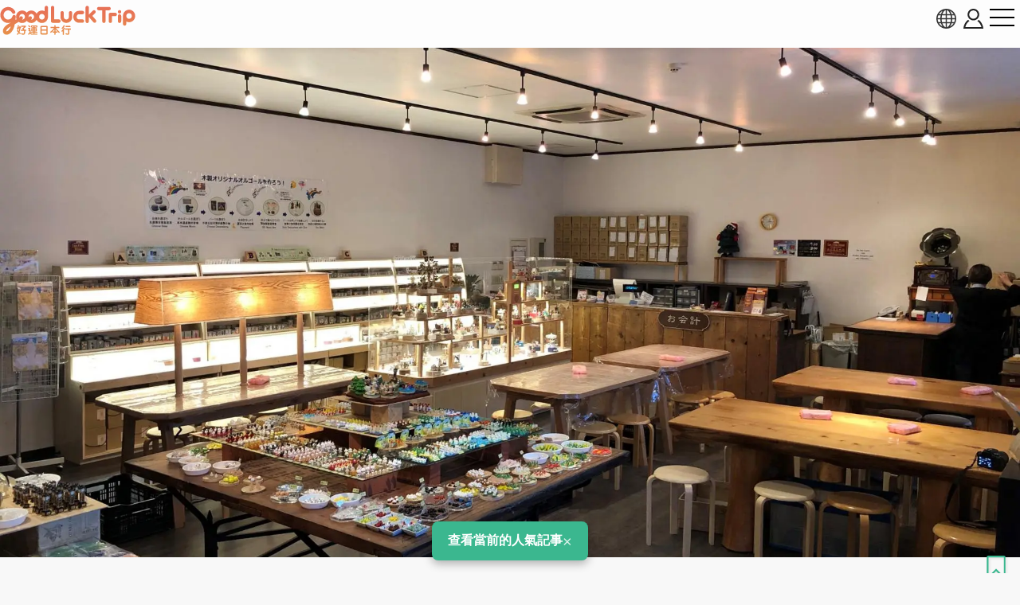

--- FILE ---
content_type: text/html; charset=UTF-8
request_url: https://www.gltjp.com/zh-hant/directory/item/10952/
body_size: 27529
content:
<!DOCTYPE html>
<html lang="zh-TW">
  <head prefix="og: https://ogp.me/ns#">
    <meta charset="UTF-8">
    <meta http-equiv="content-language" content="zh-TW">
    <meta http-equiv="X-UA-Compatible" content="IE=edge">
    <meta http-equiv="Pragma" content="no-cache">
    <meta name="viewport" content="width=device-width, initial-scale=1.0, minimum-scale=1.0">
    <meta name="format-detection" content="telephone=no">
        <meta http-equiv="x-dns-prefetch-control" content="on">
                <link rel="dns-prefetch" href="//cdn.gltjp.com">
        <link rel="dns-prefetch" href="https://static.gltjp.com">
        <link rel="dns-prefetch" href="//cdnjs.cloudflare.com">
        <link rel="dns-prefetch" href="https://www.googletagmanager.com">
        <link rel="dns-prefetch" href="https://www.google-analytics.com">
        <link rel="dns-prefetch" href="https://www.google.com">
                    <link rel="preconnect" href="//cdn.gltjp.com">
        <link rel="preconnect" href="https://static.gltjp.com">
        <link rel="preconnect" href="//cdnjs.cloudflare.com">
                        <title>
      手工製作體驗館&nbsp;遊工房&nbsp;-&nbsp;景點指南、常見問題、星評、周邊景點&nbsp;&amp;&nbsp;交通資訊&nbsp;|&nbsp;好運日本行</title>
    
        <meta name="description" content="在手工製作體驗館遊工房能夠DIY自己動手做音樂盒。自己選擇音樂盒的外盒材質、樣式、音樂和搭配的裝飾小物。不論是裝飾小物和音樂的種類選擇都非常多，一起來挑選喜歡的音樂來製作世界獨一無二的音樂盒吧。">
                <link rel="canonical" href="https://www.gltjp.com/zh-hant/directory/item/10952/">
                <link rel="alternate" href="https://www.gltjp.com/ja/directory/item/10952/" hreflang="ja">
        <link rel="alternate" href="https://www.gltjp.com/zh-hant/directory/item/10952/" hreflang="zh-Hant">
        <link rel="alternate" href="https://www.gltjp.com/zh-hans/directory/item/10952/" hreflang="zh-Hans">
        <link rel="alternate" href="https://www.gltjp.com/en/directory/item/10952/" hreflang="en">
        <link rel="alternate" href="https://www.gltjp.com/en/directory/item/10952/" hreflang="x-default">
                        <meta name="thumbnail" content="https://static.gltjp.com/glt/data/directory/11000/10952/20200415_112549_b43ea017_w1920.webp">
                <meta property="og:site_name" content="好運日本行">
            <meta property="og:title" content="手工製作體驗館 遊工房 - 景點指南、常見問題、星評、周邊景點 &amp; 交通資訊">
            <meta property="og:type" content="article">
            <meta property="og:description" content="在手工製作體驗館遊工房能夠DIY自己動手做音樂盒。自己選擇音樂盒的外盒材質、樣式、音樂和搭配的裝飾小物。不論是裝飾小物和音樂的種類選擇都非常多，一起來挑選喜歡的音樂來製作世界獨一無二的音樂盒吧。">
            <meta property="og:url" content="https://www.gltjp.com/zh-hant/directory/item/10952/">
            <meta property="og:image" content="https://static.gltjp.com/glt/data/directory/11000/10952/20200415_112549_b43ea017_w1920.webp">
            <meta property="og:image:width" content="1920">
            <meta property="og:image:height" content="1440">
                <link rel="icon" href="//cdn.gltjp.com/edo/favicons/prd/favicon.ico" sizes="32x32">
    <link rel="icon" type="image/png" href="//cdn.gltjp.com/edo/favicons/prd/icon.png">
    <link rel="apple-touch-icon" href="//cdn.gltjp.com/edo/favicons/prd/apple-touch-icon.png">
    
<link rel="stylesheet" media="all" href="//cdn.gltjp.com/edo/css/directory/item.min__20260121-012650__.css" />

            <style>
      @font-face{  font-family: 'icomoon';  src: url('//cdn.gltjp.com/edo/css/fonts/icomoon.eot?20260121-012650');  src: url('//cdn.gltjp.com/edo/css/fonts/icomoon.eot?20260121-012650#iefix') format("embedded-opentype"), url('//cdn.gltjp.com/edo/css/fonts/icomoon.ttf?20260121-012650') format("truetype"), url('//cdn.gltjp.com/edo/css/fonts/icomoon.woff?20260121-012650') format("woff"), url('//cdn.gltjp.com/edo/css/fonts/icomoon.svg?20260121-012650#icomoon') format("svg");  font-weight: normal;  font-style: normal;  font-display: block;}</style>
                <script>function debug($value){/*- do nothing;*/}</script>
        

        <script type="application/ld+json">
      [
    {
        "@context": "https:\/\/schema.org\/",
        "@type": "LocalBusiness",
        "name": "\u624b\u5de5\u88fd\u4f5c\u9ad4\u9a57\u9928 \u904a\u5de5\u623f",
        "image": "https:\/\/static.gltjp.com\/glt\/data\/directory\/11000\/10952\/20200415_112536_4b6e04cc_w1920.webp",
        "description": "\u5728\u624b\u5de5\u88fd\u4f5c\u9ad4\u9a57\u9928\u904a\u5de5\u623f\u80fd\u5920DIY\u81ea\u5df1\u52d5\u624b\u505a\u97f3\u6a02\u76d2\u3002\u81ea\u5df1\u9078\u64c7\u97f3\u6a02\u76d2\u7684\u5916\u76d2\u6750\u8cea\u3001\u6a23\u5f0f\u3001\u97f3\u6a02\u548c\u642d\u914d\u7684\u88dd\u98fe\u5c0f\u7269\u3002\u4e0d\u8ad6\u662f\u88dd\u98fe\u5c0f\u7269\u548c\u97f3\u6a02\u7684\u7a2e\u985e\u9078\u64c7\u90fd\u975e\u5e38\u591a\uff0c\u4e00\u8d77\u4f86\u6311\u9078\u559c\u6b61\u7684\u97f3\u6a02\u4f86\u88fd\u4f5c\u4e16\u754c\u7368\u4e00\u7121\u4e8c\u7684\u97f3\u6a02\u76d2\u5427\u3002",
        "geo": {
            "@type": "GeoCoordinates",
            "latitude": 43.1904371,
            "longitude": 141.0070099
        },
        "address": "\u5317\u6d77\u9053\u5c0f\u6a3d\u5e02\u5165\u82391-1-5",
        "aggregateRating": {
            "@type": "AggregateRating",
            "ratingValue": "3.94",
            "reviewCount": 6
        }
    },
    {
        "@context": "http:\/\/schema.org",
        "@type": "BreadcrumbList",
        "itemListElement": [
            {
                "@type": "ListItem",
                "position": 1,
                "item": {
                    "@id": "\/",
                    "name": "\u9996\u9801"
                }
            },
            {
                "@type": "ListItem",
                "position": 2,
                "item": {
                    "@id": "\/zh-hant\/summary\/",
                    "name": "\u65e5\u672c\u5c0e\u89bd"
                }
            },
            {
                "@type": "ListItem",
                "position": 3,
                "item": {
                    "@id": "\/zh-hant\/summary\/area\/hokkaido\/",
                    "name": "\u5317\u6d77\u9053"
                }
            },
            {
                "@type": "ListItem",
                "position": 4,
                "item": {
                    "@id": "\/zh-hant\/catalog\/directory\/spot\/otaru-niseko\/",
                    "name": "\u5c0f\u6a3d\u30fb\u4e8c\u4e16\u53e4 : \u666f\u9ede"
                }
            },
            {
                "@type": "ListItem",
                "position": 5,
                "item": {
                    "@id": "\/zh-hant\/catalog\/directory\/spot\/otaru-niseko\/activities\/",
                    "name": "\u5c0f\u6a3d\u30fb\u4e8c\u4e16\u53e4 : \u9ad4\u9a57\u8a2d\u65bd"
                }
            },
            {
                "@type": "ListItem",
                "position": 6,
                "item": {
                    "@id": "https:\/\/www.gltjp.com\/zh-hant\/directory\/item\/10952\/",
                    "name": "\u624b\u5de5\u88fd\u4f5c\u9ad4\u9a57\u9928 \u904a\u5de5\u623f"
                }
            }
        ]
    }
]    </script>
        
<!-- ANALYTICS -->
<!-- Google Tag Manager -->
<script>(function(w,d,s,l,i){w[l]=w[l]||[];w[l].push({'gtm.start':
new Date().getTime(),event:'gtm.js'});var f=d.getElementsByTagName(s)[0],
j=d.createElement(s),dl=l!='dataLayer'?'&l='+l:'';j.async=true;j.src=
'https://www.googletagmanager.com/gtm.js?id='+i+dl;f.parentNode.insertBefore(j,f);
})(window,document,'script','dataLayer','GTM-WMM5R9G');</script>
<!-- End Google Tag Manager -->

<!-- /ANALYTICS -->
          </head>
  <body class="lang-zh env-prd">
    <div class="body-container">
            <header class="b-headerBar">
        <div class="b-headerBar__inner">
          <a href="/" aria-label="home" class="b-headerBar__logo --glt"><img src="//cdn.gltjp.com/edo/img/zh/logo__20260121-012650__.svg" alt="好運日本行" title="好運日本行" width="438" height="93"/></a>          <div class="b-headerBar__buttons">
            <button aria-label="language select" title="language" bj-modal-target="langSelect" class="b-headerBar__languageButton">
              <svg width="128px" height="128px" viewBox="0 0 128 128">
	<g stroke="none" stroke-width="1" fill="none" fill-rule="evenodd">
		<g transform="translate(-5134.000000, -2902.000000)" fill="#6A7873" fill-rule="nonzero" class="fill-target">
			<path d="M5198,2902 C5162.65387,2902 5134,2930.65387 5134,2966 C5134,3001.34613 5162.65387,3030 5198,3030 C5233.3464,3030 5262,3001.3464 5262,2966 C5262,2930.6536 5233.3464,2902 5198,2902 Z M5234.212,2987.33333 C5235.356,2981.93947 5236.07813,2976.2144 5236.31307,2970.26667 L5253.30587,2970.26667 C5252.86107,2976.15947 5251.48933,2981.88187 5249.2152,2987.33333 L5234.212,2987.33333 L5234.212,2987.33333 Z M5161.788,2944.66667 C5160.644,2950.06053 5159.92187,2955.7856 5159.68693,2961.73333 L5142.6944,2961.73333 C5143.1392,2955.8408 5144.51067,2950.11813 5146.7848,2944.66667 L5161.788,2944.66667 Z M5225.47147,2944.66667 C5226.75333,2950.12827 5227.52453,2955.8472 5227.77547,2961.73333 L5202.26667,2961.73333 L5202.26667,2944.66667 L5225.47147,2944.66667 L5225.47147,2944.66667 Z M5202.26667,2936.13333 L5202.26667,2911.15493 C5204.212,2911.72107 5206.1392,2912.67093 5208.0304,2914.00427 C5211.57467,2916.50293 5214.96533,2920.352 5217.83573,2925.13573 C5219.82,2928.44267 5221.536,2932.12453 5222.96853,2936.1336 L5202.26667,2936.1336 L5202.26667,2936.13333 Z M5178.16427,2925.13547 C5181.03467,2920.35173 5184.42507,2916.5024 5187.9696,2914.004 C5189.86053,2912.67067 5191.788,2911.7208 5193.73333,2911.15467 L5193.73333,2936.13333 L5173.03147,2936.13333 C5174.46427,2932.12453 5176.18027,2928.44267 5178.16427,2925.13547 Z M5193.73333,2944.66667 L5193.73333,2961.73333 L5168.2248,2961.73333 C5168.47547,2955.8472 5169.24693,2950.12827 5170.52853,2944.66667 L5193.73333,2944.66667 L5193.73333,2944.66667 Z M5146.78507,2987.33333 C5144.51093,2981.88187 5143.13947,2976.15947 5142.69467,2970.26667 L5159.6872,2970.26667 C5159.92213,2976.2144 5160.64427,2981.93947 5161.78827,2987.33333 L5146.78507,2987.33333 Z M5168.2248,2970.26667 L5193.73333,2970.26667 L5193.73333,2987.33333 L5170.52853,2987.33333 C5169.24693,2981.872 5168.47547,2976.1528 5168.2248,2970.26667 Z M5193.73333,2995.86667 L5193.73333,3020.84533 C5191.78827,3020.2792 5189.8608,3019.32907 5187.9696,3017.996 C5184.42507,3015.49733 5181.0344,3011.648 5178.16427,3006.86453 C5176.18,3003.55733 5174.46427,2999.87547 5173.0312,2995.86667 L5193.73333,2995.86667 Z M5217.83573,3006.86453 C5214.96533,3011.648 5211.57467,3015.49733 5208.0304,3017.996 C5206.1392,3019.32907 5204.212,3020.2792 5202.26667,3020.84533 L5202.26667,2995.86667 L5222.9688,2995.86667 C5221.536,2999.87547 5219.82,3003.55733 5217.83573,3006.86453 Z M5202.26667,2987.33333 L5202.26667,2970.26667 L5227.7752,2970.26667 C5227.52453,2976.1528 5226.75307,2981.872 5225.4712,2987.33333 L5202.26667,2987.33333 Z M5236.31307,2961.73333 C5236.07813,2955.7856 5235.356,2950.06053 5234.212,2944.66667 L5249.2152,2944.66667 C5251.48933,2950.11813 5252.86107,2955.8408 5253.30587,2961.73333 L5236.31307,2961.73333 L5236.31307,2961.73333 Z M5244.7544,2936.13333 L5231.96773,2936.13333 C5229.48267,2928.2984 5226.05093,2921.42747 5221.9256,2915.94293 C5227.59707,2918.65493 5232.73333,2922.29173 5237.2208,2926.7792 C5240.0848,2929.64293 5242.6024,2932.77093 5244.7544,2936.13333 L5244.7544,2936.13333 Z M5158.7792,2926.7792 C5163.26693,2922.29147 5168.4032,2918.65493 5174.0744,2915.94293 C5169.9488,2921.42747 5166.5176,2928.2984 5164.03227,2936.13333 L5151.24587,2936.13333 C5153.3976,2932.77093 5155.91547,2929.64293 5158.7792,2926.7792 Z M5151.24587,2995.86667 L5164.03227,2995.86667 C5166.5176,3003.7016 5169.94907,3010.57253 5174.07467,3016.05733 C5168.4032,3013.34533 5163.26693,3009.70853 5158.77947,3005.2208 C5155.91547,3002.35707 5153.3976,2999.22907 5151.24587,2995.86667 Z M5237.2208,3005.2208 C5232.73333,3009.70853 5227.5968,3013.34533 5221.9256,3016.05733 C5226.0512,3010.5728 5229.48267,3003.7016 5231.96773,2995.86667 L5244.7544,2995.86667 C5242.6024,2999.22907 5240.0848,3002.35707 5237.2208,3005.2208 L5237.2208,3005.2208 Z" id="language"></path>
		</g>
	</g>
</svg>            </button>
                        <button bj-hover="" aria-label="account button" class="b-headerBar__accountButton"><span aria-label="login button" class="rl-login-icon st-not-login"></span>
            </button>
                        <button aria-label="menu button" class="b-headerBar__menuButton"><span class="b-headerBar__menuButtonLine b-headerBar__menuButtonLineTop"></span><span class="b-headerBar__menuButtonLine b-headerBar__menuButtonLineMiddle"></span><span class="b-headerBar__menuButtonLine b-headerBar__menuButtonLineBottom"></span></button>
          </div>
        </div>
        <div class="b-headerBar__menu">
          <div class="b-search">
            <form method="get" action="/zh-hant/search/" class="b-search__form">
              <input type="text" name="w">
              <button>
                <svg version="1.1" xmlns="http://www.w3.org/2000/svg" width="416" height="448" viewBox="0 0 416 448">
<path class="fill-target" d="M288 208c0-61.75-50.25-112-112-112s-112 50.25-112 112 50.25 112 112 112 112-50.25 112-112zM416 416c0 17.5-14.5 32-32 32-8.5 0-16.75-3.5-22.5-9.5l-85.75-85.5c-29.25 20.25-64.25 31-99.75 31-97.25 0-176-78.75-176-176s78.75-176 176-176 176 78.75 176 176c0 35.5-10.75 70.5-31 99.75l85.75 85.75c5.75 5.75 9.25 14 9.25 22.5z"></path>
</svg>
              </button>
            </form>
          </div>
          <nav class="b-headerBar__mainLinks">
            <a href="/zh-hant/summary/" class="b-headerBar__mainLinksItem">
              <div class="b-headerBar__mainLinksImage">
              </div>
              <div class="b-headerBar__mainLinksTexts">
                <p class="b-headerBar__mainLinksTitle">
                  地區</p>
                <p class="b-headerBar__mainLinksCaption">
                  北海道・東北 / 關東 / 中部・北陸 / 關西 / 中國・四國 / 九州・沖繩</p>
              </div></a>
            <a href="/zh-hant/catalog/directory/spot/" class="b-headerBar__mainLinksItem">
              <div class="b-headerBar__mainLinksImage">
              </div>
              <div class="b-headerBar__mainLinksTexts">
                <p class="b-headerBar__mainLinksTitle">
                  景點</p>
                <p class="b-headerBar__mainLinksCaption">
                  神社寺廟 / 溫泉 / 文化設施 / 大自然 / 體驗 / 遊樂園...</p>
              </div></a>
            <a href="/zh-hant/catalog/directory/gourmet/" class="b-headerBar__mainLinksItem">
              <div class="b-headerBar__mainLinksImage">
              </div>
              <div class="b-headerBar__mainLinksTexts">
                <p class="b-headerBar__mainLinksTitle">
                  美食</p>
                <p class="b-headerBar__mainLinksCaption">
                  日本料理 / 拉麵 / 火鍋 / 西餐 / 咖啡甜品 / B級美食...</p>
              </div></a>
            <a href="/zh-hant/catalog/directory/shop/" class="b-headerBar__mainLinksItem">
              <div class="b-headerBar__mainLinksImage">
              </div>
              <div class="b-headerBar__mainLinksTexts">
                <p class="b-headerBar__mainLinksTitle">
                  購物</p>
                <p class="b-headerBar__mainLinksCaption">
                  百貨公司 / 暢貨中心 / 藥妝店 / 服飾店 / 電器店 / 百圓店...</p>
              </div></a>
            <a href="/zh-hant/catalog/directory/accommodation/" class="b-headerBar__mainLinksItem">
              <div class="b-headerBar__mainLinksImage">
              </div>
              <div class="b-headerBar__mainLinksTexts">
                <p class="b-headerBar__mainLinksTitle">
                  住宿</p>
                <p class="b-headerBar__mainLinksCaption">
                  高級飯店 / 溫泉旅館 / 商務旅館 / 膠囊旅館 / 青年旅館...</p>
              </div></a>
            <a href="/zh-hant/catalog/directory/goods/" class="b-headerBar__mainLinksItem">
              <div class="b-headerBar__mainLinksImage">
              </div>
              <div class="b-headerBar__mainLinksTexts">
                <p class="b-headerBar__mainLinksTitle">
                  商品・伴手禮</p>
                <p class="b-headerBar__mainLinksCaption">
                  藥妝美容 / 電器家居 / 雜貨小物 / 食品酒類 / 零食...</p>
              </div></a>
            <a href="/zh-hant/catalog/directory/event/" class="b-headerBar__mainLinksItem">
              <div class="b-headerBar__mainLinksImage">
              </div>
              <div class="b-headerBar__mainLinksTexts">
                <p class="b-headerBar__mainLinksTitle">
                  祭典活動</p>
                <p class="b-headerBar__mainLinksCaption">
                  傳統祭典 / 煙火大會 / 燈飾活動 / 美食活動 / 節慶活動...</p>
              </div></a>
            <a href="/zh-hant/catalog/directory/culture/" class="b-headerBar__mainLinksItem">
              <div class="b-headerBar__mainLinksImage">
              </div>
              <div class="b-headerBar__mainLinksTexts">
                <p class="b-headerBar__mainLinksTitle">
                  文化</p>
                <p class="b-headerBar__mainLinksCaption">
                  日本歷史/ 日本人物 / 傳統食物 / 豆知識...</p>
              </div></a>
            <a href="/zh-hant/catalog/directory/traffic/" class="b-headerBar__mainLinksItem">
              <div class="b-headerBar__mainLinksImage">
              </div>
              <div class="b-headerBar__mainLinksTexts">
                <p class="b-headerBar__mainLinksTitle">
                  交通</p>
                <p class="b-headerBar__mainLinksCaption">
                  飛機 / 地鐵電車 / 新幹線 / 火車 / 公車巴士 / 計程車 / 郵輪遊船...</p>
              </div></a>
            <a href="/zh-hant/catalog/articles/travel-tips/" class="b-headerBar__mainLinksItem">
              <div class="b-headerBar__mainLinksImage">
              </div>
              <div class="b-headerBar__mainLinksTexts">
                <p class="b-headerBar__mainLinksTitle">
                  旅遊須知</p>
                <p class="b-headerBar__mainLinksCaption">
                  防災資訊 / 實用資訊...</p>
              </div></a>
            <a href="/zh-hant/bookshelf/" class="b-headerBar__mainLinksItem">
              <div class="b-headerBar__mainLinksImage">
              </div>
              <div class="b-headerBar__mainLinksTexts">
                <p class="b-headerBar__mainLinksTitle">
                  電子書</p>
                <p class="b-headerBar__mainLinksCaption">
                  免費閱讀日本各地的旅遊資訊。還可將整冊雜誌以PDF的文檔格式下載。</p>
              </div></a>
                      </nav>
                    <div class="b-headerBar__snsLinks">
            <a href="https://www.facebook.com/gltjapan.tw" target="_blank" rel="noopener" aria-label="facebook">
                            
<svg width="128px" height="128px" viewBox="0 0 128 128" version="1.1" xmlns="http://www.w3.org/2000/svg" xmlns:xlink="http://www.w3.org/1999/xlink">
    <g id="Page-1" stroke="none" stroke-width="1" fill="none" fill-rule="evenodd">
        <g id="HD" transform="translate(-2938.000000, -3576.000000)" fill="#31466A" fill-rule="nonzero" class="fill-target">
            <g id="facebook-official" transform="translate(2938.000000, 3576.000000)">
                <path d="M120.916667,0 C124.833333,0 128,3.16666667 128,7.08333333 L128,120.916667 C128,124.833333 124.833333,128 120.916667,128 L88.3333333,128 L88.3333333,78.4166667 L104.916667,78.4166667 L107.416667,59.0833333 L88.3333333,59.0833333 L88.3333333,46.75 C88.3333333,41.1666667 89.8333333,37.4166667 97.9166667,37.4166667 L108.083333,37.3333333 L108.083333,20.0833333 C106.333333,19.8333333 100.25,19.3333333 93.25,19.3333333 C78.5,19.3333333 68.3333333,28.3333333 68.3333333,44.8333333 L68.3333333,59.0833333 L51.6666667,59.0833333 L51.6666667,78.4166667 L68.3333333,78.4166667 L68.3333333,128 L7.08333333,128 C3.16666667,128 0,124.833333 0,120.916667 L0,7.08333333 C0,3.16666667 3.16666667,0 7.08333333,0 L120.916667,0 Z" id="Path"></path>
            </g>
        </g>
    </g>
</svg>              </a>
            <a href="https://www.youtube.com/channel/UCRyITbgfNCMHWyJKy0ltqPw" target="_blank" rel="noopener" aria-label="youtube">
                            
<svg width="107px" height="128px" viewBox="0 0 107 128" version="1.1" xmlns="http://www.w3.org/2000/svg" xmlns:xlink="http://www.w3.org/1999/xlink">
    <g id="Page-1" stroke="none" stroke-width="1" fill="none" fill-rule="evenodd">
        <g id="HD" transform="translate(-3397.000000, -3576.000000)" fill="#31466A" fill-rule="nonzero" class="fill-target">
            <g id="youtube" transform="translate(3397.000000, 3576.000000)">
                <path d="M67.6428571,88.8571429 L67.6428571,103.928571 C67.6428571,107.142857 66.7142857,108.714286 64.8571429,108.714286 C63.7857143,108.714286 62.7142857,108.214286 61.6428571,107.142857 L61.6428571,85.6428571 C62.7142857,84.5714286 63.7857143,84.0714286 64.8571429,84.0714286 C66.7142857,84.0714286 67.6428571,85.7142857 67.6428571,88.8571429 Z M91.7857143,88.9285714 L91.7857143,92.2142857 L85.3571429,92.2142857 L85.3571429,88.9285714 C85.3571429,85.7142857 86.4285714,84.0714286 88.5714286,84.0714286 C90.7142857,84.0714286 91.7857143,85.7142857 91.7857143,88.9285714 Z M22.7857143,73.3571429 L30.4285714,73.3571429 L30.4285714,66.6428571 L8.14285714,66.6428571 L8.14285714,73.3571429 L15.6428571,73.3571429 L15.6428571,114 L22.7857143,114 L22.7857143,73.3571429 Z M43.3571429,114 L49.7142857,114 L49.7142857,78.7142857 L43.3571429,78.7142857 L43.3571429,105.714286 C41.9285714,107.714286 40.5714286,108.714286 39.2857143,108.714286 C38.4285714,108.714286 37.9285714,108.214286 37.7857143,107.214286 C37.7142857,107 37.7142857,106.214286 37.7142857,104.714286 L37.7142857,78.7142857 L31.3571429,78.7142857 L31.3571429,106.642857 C31.3571429,109.142857 31.5714286,110.785714 31.9285714,111.857143 C32.5,113.642857 34,114.5 36.0714286,114.5 C38.3571429,114.5 40.7857143,113.071429 43.3571429,110.142857 L43.3571429,114 Z M74,103.428571 L74,89.3571429 C74,86.0714286 73.8571429,83.7142857 73.3571429,82.2857143 C72.5714286,79.6428571 70.7857143,78.2857143 68.2857143,78.2857143 C65.9285714,78.2857143 63.7142857,79.5714286 61.6428571,82.1428571 L61.6428571,66.6428571 L55.2857143,66.6428571 L55.2857143,114 L61.6428571,114 L61.6428571,110.571429 C63.7857143,113.214286 66,114.5 68.2857143,114.5 C70.7857143,114.5 72.5714286,113.142857 73.3571429,110.571429 C73.8571429,109.071429 74,106.714286 74,103.428571 Z M98.1428571,102.714286 L98.1428571,101.785714 L91.6428571,101.785714 C91.6428571,104.357143 91.5714286,105.785714 91.5,106.142857 C91.1428571,107.857143 90.2142857,108.714286 88.6428571,108.714286 C86.4285714,108.714286 85.3571429,107.071429 85.3571429,103.785714 L85.3571429,97.5714286 L98.1428571,97.5714286 L98.1428571,90.2142857 C98.1428571,86.4285714 97.5,83.7142857 96.2142857,81.9285714 C94.3571429,79.5 91.8571429,78.2857143 88.6428571,78.2857143 C85.3571429,78.2857143 82.8571429,79.5 81,81.9285714 C79.6428571,83.7142857 79,86.4285714 79,90.2142857 L79,102.571429 C79,106.357143 79.7142857,109.142857 81.0714286,110.857143 C82.9285714,113.285714 85.4285714,114.5 88.7857143,114.5 C92.1428571,114.5 94.7857143,113.214286 96.5,110.714286 C97.2857143,109.571429 97.8571429,108.285714 98,106.857143 C98.1428571,106.214286 98.1428571,104.785714 98.1428571,102.714286 Z M54.7142857,37.5 L54.7142857,22.5 C54.7142857,19.2142857 53.7857143,17.5714286 51.6428571,17.5714286 C49.5714286,17.5714286 48.5714286,19.2142857 48.5714286,22.5 L48.5714286,37.5 C48.5714286,40.7857143 49.5714286,42.5 51.6428571,42.5 C53.7857143,42.5 54.7142857,40.7857143 54.7142857,37.5 Z M106.071429,91.1428571 C106.071429,99.3571429 106,108.142857 104.214286,116.142857 C102.857143,121.785714 98.2857143,125.928571 92.7857143,126.5 C79.6428571,128 66.3571429,128 53.1428571,128 C39.9285714,128 26.6428571,128 13.5,126.5 C8,125.928571 3.35714286,121.785714 2.07142857,116.142857 C0.214285714,108.142857 0.214285714,99.3571429 0.214285714,91.1428571 L0.214285714,91.1428571 C0.214285714,82.8571429 0.285714286,74.1428571 2.07142857,66.1428571 C3.42857143,60.5 8,56.3571429 13.5714286,55.7142857 C26.6428571,54.2857143 39.9285714,54.2857143 53.1428571,54.2857143 C66.3571429,54.2857143 79.6428571,54.2857143 92.7857143,55.7142857 C98.2857143,56.3571429 102.928571,60.5 104.214286,66.1428571 C106.071429,74.1428571 106.071429,82.8571429 106.071429,91.1428571 Z M34.7857143,0 L42.0714286,0 L33.4285714,28.5 L33.4285714,47.8571429 L26.2857143,47.8571429 L26.2857143,28.5 C25.6428571,25 24.2142857,20 21.9285714,13.3571429 C20.3571429,8.92857143 18.7857143,4.42857143 17.2857143,0 L24.8571429,0 L29.9285714,18.7857143 L34.7857143,0 Z M61.2142857,23.7857143 L61.2142857,36.2857143 C61.2142857,40.0714286 60.5714286,42.9285714 59.2142857,44.7142857 C57.4285714,47.1428571 54.9285714,48.3571429 51.6428571,48.3571429 C48.4285714,48.3571429 45.9285714,47.1428571 44.1428571,44.7142857 C42.7857143,42.8571429 42.1428571,40.0714286 42.1428571,36.2857143 L42.1428571,23.7857143 C42.1428571,20 42.7857143,17.2142857 44.1428571,15.4285714 C45.9285714,13 48.4285714,11.7857143 51.6428571,11.7857143 C54.9285714,11.7857143 57.4285714,13 59.2142857,15.4285714 C60.5714286,17.2142857 61.2142857,20 61.2142857,23.7857143 Z M85.1428571,12.2142857 L85.1428571,47.8571429 L78.6428571,47.8571429 L78.6428571,43.9285714 C76.0714286,46.9285714 73.6428571,48.3571429 71.2857143,48.3571429 C69.2142857,48.3571429 67.7142857,47.5 67.0714286,45.7142857 C66.7142857,44.6428571 66.5,42.9285714 66.5,40.3571429 L66.5,12.2142857 L73,12.2142857 L73,38.4285714 C73,39.9285714 73,40.7857143 73.0714286,40.9285714 C73.2142857,41.9285714 73.7142857,42.5 74.5714286,42.5 C75.8571429,42.5 77.2142857,41.5 78.6428571,39.4285714 L78.6428571,12.2142857 L85.1428571,12.2142857 Z" id="Shape"></path>
            </g>
        </g>
    </g>
</svg>              </a>
                      </div>
                              <ul class="b-headerBar__languageLinks">
                        <li><a href="/ja/directory/item/10952/" hreflang="ja" class="b-headerBar__languageLinksItem "><span>
                  日本語</span></a></li>
                        <li><a href="/zh-hant/directory/item/10952/" hreflang="zh-TW" class="b-headerBar__languageLinksItem --current"><span>
                  繁體中文</span></a></li>
                        <li><a href="/zh-hans/directory/item/10952/" hreflang="zh-CN" class="b-headerBar__languageLinksItem "><span>
                  简体中文</span></a></li>
                        <li><a href="/en/directory/item/10952/" hreflang="en" class="b-headerBar__languageLinksItem "><span>
                  ENGLISH</span></a></li>
                        <li><a href="/th/" hreflang="th" class="b-headerBar__languageLinksItem "><span>
                  ภาษาไทย</span></a></li>
                        <li><a href="/ko/" hreflang="ko" class="b-headerBar__languageLinksItem "><span>
                  한국어</span></a></li>
                      </ul>
                    <div class="b-headerBar__info">
            <p class="b-headerBar__copyright">©Arukikata. Co. , Ltd.&nbsp;&nbsp;|&nbsp;&nbsp;©Bringer Japan Z Inc.</p>
          </div>
        </div>
              </header>
            <main class="contents-body">
        <div class="sec-hero">
                    <div class="rl-row-hero"><img src="https://static.gltjp.com/glt/data/directory/11000/10952/20200415_112536_4b6e04cc_w1920.webp" oncontextmenu="return false;" alt="手工製作體驗館 遊工房"  width="1920" height="1440"></div>
                                        <div class="com-bookmark">
    <button type="button" title="儲存" bj-login="openPanel" class="com-bookmark__button">
    <svg width="108px" height="128px" viewBox="0 0 108 128" version="1.1" xmlns="http://www.w3.org/2000/svg" xmlns:xlink="http://www.w3.org/1999/xlink">
	<defs>
		<clipPath id="bookmark-clip">
			<path class="fill-target" d="M98.2125,0 C99.47812,0 100.74375,0.2533 101.925,0.75989 C105.6375,2.19525 108,5.65699 108,9.45646 L108,118.29024 C108,122.08971 105.6375,125.55145 101.925,126.98681 C100.74375,127.4934 99.47812,127.66227 98.2125,127.66227 C95.59688,127.66227 93.15,126.73351 91.20938,124.96042 L54,89.16095 L16.79062,124.96042 C14.85,126.73351 12.40312,127.7467 9.7875,127.7467 C8.52188,127.7467 7.25625,127.4934 6.075,126.98681 C2.3625,125.55145 0,122.08971 0,118.29024 L0,9.45646 C0,5.65699 2.3625,2.19525 6.075,0.75989 C7.25625,0.2533 8.52188,0 9.7875,0 L98.2125,0 Z"></path>
		</clipPath>
	</defs>
	<g clip-path="url(#bookmark-clip)">
		<path class="fill-target" d="M98.2125,0 C99.47812,0 100.74375,0.2533 101.925,0.75989 C105.6375,2.19525 108,5.65699 108,9.45646 L108,118.29024 C108,122.08971 105.6375,125.55145 101.925,126.98681 C100.74375,127.4934 99.47812,127.66227 98.2125,127.66227 C95.59688,127.66227 93.15,126.73351 91.20938,124.96042 L54,89.16095 L16.79062,124.96042 C14.85,126.73351 12.40312,127.7467 9.7875,127.7467 C8.52188,127.7467 7.25625,127.4934 6.075,126.98681 C2.3625,125.55145 0,122.08971 0,118.29024 L0,9.45646 C0,5.65699 2.3625,2.19525 6.075,0.75989 C7.25625,0.2533 8.52188,0 9.7875,0 L98.2125,0 Z" fill="none" stroke="#3bb78f" stroke-width="20" class="stroke-target"></path>
	</g>
</svg>
  </button>
  </div>
                  </div>
        <div class="sec-summary">
                    <p class="sec-summary__badgeOfficial"><span class="sec-summary__badgeOfficialMain">
              官方資訊</span><span class="sec-summary__badgeOfficialTooltip">
              所介紹內容皆是向相關設施取得了官方確認的資訊。</span></p>
                    <h1 class="sec-summary__title"><span><span>手工製作體驗館 遊工房</span></span></h1>
                    <div class="sec-summary__introduction">
            <p>
              能自己製作世界上獨一無二原創音樂盒的復古音樂盒館</p>
          </div>
                              <div class="sec-summary__score">
            <div class="com-rate"><span class="rl-stars">
    <span class="icon-star"></span><span class="icon-star"></span><span class="icon-star"></span><span class="icon-star"></span><span class="icon-star-o"></span>
    </span>
  <span class="rl-score">
    3.94</span>
    <span class="rl-reviewCount"><span class="rl-icon">
      <svg id="_x32_" version="1.1" xmlns="http://www.w3.org/2000/svg" xmlns:xlink="http://www.w3.org/1999/xlink" x="0px" y="0px" viewBox="0 0 512 512" xml:space="preserve">
        <style type="text/css">.st0{fill:#2d383e;}</style>
        <g>
          <path d="M442.539,73.946c-44.84-37.927-108.949-60.084-187.344-60.066c-74.388,0-137.905,20.981-183.328,58.411    c-22.702,18.686-40.758,41.492-53.06,67.428C6.489,165.648-0.019,194.641,0,225.422c-0.019,37.214,7.768,71.586,23.511,101.577    c14.99,28.664,37.297,53.04,65.699,72.103c-6.715,28.269-16.157,68.67-16.157,68.689c-0.432,1.815-0.658,3.706-0.639,5.624    c-0.018,7.59,3.518,14.897,9.667,19.608l0.038,0.028v0.01c4.402,3.348,9.705,5.06,15.01,5.06c3.988,0,8.031-0.969,11.68-2.934    l0.358-0.188l0.357-0.216c0.019-0.009,5.079-3.01,12.866-7.618c11.661-6.903,29.435-17.407,45.291-26.745    c7.919-4.665,15.367-9.038,21.31-12.508c5.924-3.46,10.476-6.103,12.17-7.034l0.075-0.047l0.112-0.065    c22.1-12.527,39.705-14.634,53.849-14.709c58.702-0.085,121.212-11.464,171.13-42.62c24.902-15.602,46.57-36.413,61.806-63.056    c15.272-26.624,23.886-58.853,23.868-96.16C512.112,165.545,487.416,111.78,442.539,73.946z M454.709,301.24    c-8.822,15.376-20.37,28.316-34.232,39.282c-20.784,16.429-46.871,28.288-75.479,35.934c-28.598,7.664-59.652,11.088-89.802,11.078    c-18.508-0.075-44.369,3.414-72.752,19.684v-0.01c-3.141,1.749-10.137,5.822-19.354,11.219    c-13.222,7.759-30.62,18.019-45.14,26.614c3.536-15.094,7.656-32.576,10.721-45.413v-0.019c0.508-2.144,0.884-4.468,0.884-7.11    c0.038-3.724-0.922-8.266-3.065-12.046c-1.6-2.831-3.65-5.06-5.436-6.583c-2.746-2.285-4.796-3.273-5.944-3.903l-1.166-0.592    l-0.132-0.075c-25.147-16.204-43.655-36.329-56.18-60.188c-12.527-23.897-19.11-51.781-19.11-83.69    c0-25.401,5.285-48.526,15.084-69.187c14.708-30.94,39.667-56.605,73.786-74.896c34.082-18.254,77.398-28.937,127.805-28.937    c71.284,0.019,125.933,20.031,162.46,50.952c36.47,31.025,55.692,72.799,55.824,120.864    C473.442,255.723,466.407,280.729,454.709,301.24z" style="fill: rgb(45, 56, 62);" class="st0"></path>
          <path d="M135.055,197.171c-16.278,0-29.472,13.204-29.472,29.483c0,16.278,13.194,29.473,29.472,29.473    c16.288,0,29.482-13.194,29.482-29.473C164.538,210.375,151.344,197.171,135.055,197.171z" style="fill: rgb(45, 56, 62);" class="st0"></path>
          <path d="M250.024,197.171c-16.28,0-29.474,13.204-29.474,29.483c0,16.278,13.194,29.473,29.474,29.473    c16.288,0,29.482-13.194,29.482-29.473C279.506,210.375,266.312,197.171,250.024,197.171z" style="fill: rgb(45, 56, 62);" class="st0"></path>
          <path d="M365,197.171c-16.278,0-29.482,13.204-29.482,29.483c0,16.278,13.204,29.473,29.482,29.473    c16.288,0,29.484-13.194,29.484-29.473C394.484,210.375,381.288,197.171,365,197.171z" style="fill: rgb(45, 56, 62);" class="st0"></path>
        </g>
      </svg></span><span class="rl-count">
      6</span></span>
  </div>
          </div>
                    <div class="sec-summary__kind">
            <p>
              </p>
          </div>
          <div class="sec-summary__meta">
            <div class="sec-summary__dateModified">
              <div class="sec-summary__dateModified-icon"></div><span class="sec-summary__dateModified-label">
                更新 : </span>
              <time datetime="2025-01-26T21:58:52+09:00" class="sec-summary__dateModified-value">
                2025年01月26日</time>
            </div>
                                  </div>
          <div class="sec-summary__nav">
            <ul>
                                          <li><a href="#zh-4-8" bj-hashlink="#zh-4-8,0"><span>
                    體驗指南</span></a></li>
                                                        <li><a href="#anc-photo" bj-hashlink="#anc-photo,0"><span>
                    照片</span></a></li>
                                                        <li><a href="#anc-review" bj-hashlink="#anc-review,0"><span>
                    星評</span></a></li>
                                          <li><a href="#anc-childArticles" bj-hashlink="#anc-childArticles,0"><span>
                    瞭解更多</span></a></li>
                                          <li><a href="#anc-ortherArticles" bj-hashlink="#anc-ortherArticles,0"><span>
                    延伸閱讀</span></a></li>
                                          <li><a href="#anc-info" bj-hashlink="#anc-info,0"><span>
                    基本資訊</span></a></li>
                                          <li><a href="#anc-nearspots" bj-hashlink="#anc-nearspots,0"><span>
                    周邊景點</span></a></li>
                          </ul>
          </div>
        </div>
        <div class="sec-body">
          <div id="zh-4-7" class="unit-text type-normal align-left">
  <p class="">
    在手工製作體驗館遊工房能夠DIY自己動手做音樂盒。自己選擇音樂盒的外盒材質、樣式、音樂和搭配的裝飾小物。不論是裝飾小物和音樂的種類選擇都非常多，一起來挑選喜歡的音樂來製作世界獨一無二的音樂盒吧。<br />
<br />
具有堅固感的純石造外觀被列為<a href = "/zh-hant/article/item/20422/" >小樽</a>歷史建築。<a href = "/zh-hant/directory/item/10953/" >小樽音樂盒堂本館</a>就在附近，距離JR南小樽站步行約7分鐘。<br />
<br />
除了音樂盒DIY體驗外，還有花窗玻璃、壓花和噴砂等體驗。價位則依據預約的有無而有所不同。能依照自己旅遊的需求來決定想進行的體驗。</p>
</div>
<section><h2 id="zh-4-8" class="unit-headline unit-headline-type-h2 unit-headline-type-h2--align-center">
  <div class="unit-headline__text ">
    體驗指南</div>
</h2>
<div id="zh-4-9" class="unit-list type-point align-left">  <ul class="type-point__list">
        <li class="type-point__item">
      <div class="type-point__itemInner"><span class="type-point__text">
          製作世界上獨一無二的音樂盒（可團體報名）。</span></div>
    </li>
        <li class="type-point__item">
      <div class="type-point__itemInner"><span class="type-point__text">
          也可以體驗製作花窗玻璃和噴砂。</span></div>
    </li>
        <li class="type-point__item">
      <div class="type-point__itemInner"><span class="type-point__text">
          被列為歷史建築的純石造建築物。</span></div>
    </li>
        <li class="type-point__item">
      <div class="type-point__itemInner"><span class="type-point__text">
          距離JR南小樽站步行約7分鐘。</span></div>
    </li>
      </ul>
  </div>
</section>
        </div>
                <section id="anc-photo" class="sec-photos">
          <h2 id="unit-headline-0" class="unit-headline unit-headline-type-h2 unit-headline-type-h2--align-center">
  <div class="unit-headline__text ">
    照片</div>
</h2>
          <div id="photobox" class="unit-photobox width-extralarge">
  <div class="com-scroll-photos type-box">
    <ul class="list st-count-8">
            <li class="item">
        <div class="wrap"> <img src="https://static.gltjp.com/glt/data/directory/11000/10952/20200415_112408_e838fcf9_w640.webp" loading="lazy" width="640" height="428" alt="純石造建築物" oncontextmenu="return false;"  style="object-position:center center;" bj-lightbox-src="https://static.gltjp.com/glt/data/directory/11000/10952/20200415_112408_e838fcf9_w1920.webp" bj-lightbox-width="1920" bj-lightbox-height="1285" bj-lightbox-group="photo-box-photobox" bj-lightbox-seq="1" bj-lightbox-caption="純石造建築物" class="rl-img"/></div>
                <p class="rl-caption">
          純石造建築物</p>
              </li>
            <li class="item">
        <div class="wrap"> <img src="https://static.gltjp.com/glt/data/directory/11000/10952/20200415_112418_28151388_w640.webp" loading="lazy" width="640" height="480" alt="各式各樣的裝飾小物可作選擇" oncontextmenu="return false;"  style="object-position:center center;" bj-lightbox-src="https://static.gltjp.com/glt/data/directory/11000/10952/20200415_112418_28151388_w1920.webp" bj-lightbox-width="1920" bj-lightbox-height="1440" bj-lightbox-group="photo-box-photobox" bj-lightbox-seq="2" bj-lightbox-caption="各式各樣的裝飾小物可作選擇" class="rl-img"/></div>
                <p class="rl-caption">
          各式各樣的裝飾小物可作選擇</p>
              </li>
            <li class="item">
        <div class="wrap"> <img src="https://static.gltjp.com/glt/data/directory/11000/10952/20200415_112425_2f3ab337_w640.webp" loading="lazy" width="640" height="426" alt="DIY作業空間" oncontextmenu="return false;"  style="object-position:center center;" bj-lightbox-src="https://static.gltjp.com/glt/data/directory/11000/10952/20200415_112425_2f3ab337_w1920.webp" bj-lightbox-width="1536" bj-lightbox-height="1024" bj-lightbox-group="photo-box-photobox" bj-lightbox-seq="3" bj-lightbox-caption="DIY作業空間" class="rl-img"/></div>
                <p class="rl-caption">
          DIY作業空間</p>
              </li>
            <li class="item">
        <div class="wrap"> <img src="https://static.gltjp.com/glt/data/directory/11000/10952/20200415_112449_b783a9af_w640.webp" loading="lazy" width="640" height="480" alt="" oncontextmenu="return false;"  style="object-position:center center;" bj-lightbox-src="https://static.gltjp.com/glt/data/directory/11000/10952/20200415_112449_b783a9af_w1920.webp" bj-lightbox-width="1920" bj-lightbox-height="1440" bj-lightbox-group="photo-box-photobox" bj-lightbox-seq="4" class="rl-img"/></div>
              </li>
            <li class="item">
        <div class="wrap"> <img src="https://static.gltjp.com/glt/data/directory/11000/10952/20200415_112503_b1836d1f_w640.webp" loading="lazy" width="640" height="480" alt="" oncontextmenu="return false;"  style="object-position:center center;" bj-lightbox-src="https://static.gltjp.com/glt/data/directory/11000/10952/20200415_112503_b1836d1f_w1920.webp" bj-lightbox-width="1920" bj-lightbox-height="1440" bj-lightbox-group="photo-box-photobox" bj-lightbox-seq="5" class="rl-img"/></div>
              </li>
            <li class="item">
        <div class="wrap"> <img src="https://static.gltjp.com/glt/data/directory/11000/10952/20200415_112442_cf9147cb_w640.webp" loading="lazy" width="640" height="480" alt="" oncontextmenu="return false;"  style="object-position:center center;" bj-lightbox-src="https://static.gltjp.com/glt/data/directory/11000/10952/20200415_112442_cf9147cb_w1920.webp" bj-lightbox-width="1920" bj-lightbox-height="1440" bj-lightbox-group="photo-box-photobox" bj-lightbox-seq="6" class="rl-img"/></div>
              </li>
            <li class="item">
        <div class="wrap"> <img src="https://static.gltjp.com/glt/data/directory/11000/10952/20200415_112455_065839a2_w640.webp" loading="lazy" width="640" height="480" alt="" oncontextmenu="return false;"  style="object-position:center center;" bj-lightbox-src="https://static.gltjp.com/glt/data/directory/11000/10952/20200415_112455_065839a2_w1920.webp" bj-lightbox-width="1920" bj-lightbox-height="1440" bj-lightbox-group="photo-box-photobox" bj-lightbox-seq="7" class="rl-img"/></div>
              </li>
            <li class="item">
        <div class="wrap"> <img src="https://static.gltjp.com/glt/data/directory/11000/10952/20200415_112508_4bfc5069_w640.webp" loading="lazy" width="640" height="480" alt="" oncontextmenu="return false;"  style="object-position:center center;" bj-lightbox-src="https://static.gltjp.com/glt/data/directory/11000/10952/20200415_112508_4bfc5069_w1920.webp" bj-lightbox-width="1920" bj-lightbox-height="1440" bj-lightbox-group="photo-box-photobox" bj-lightbox-seq="8" class="rl-img"/></div>
              </li>
          </ul>
  </div>
</div>
        </section>
                                <section id="anc-review" class="sec-reviews">
          <h2 id="unit-headline-1" class="unit-headline unit-headline-type-h2 unit-headline-type-h2--align-center">
  <div class="unit-headline__text ">
    星評</div>
</h2>
                    <div class="rl-row-count"><span class="rl-icon">
              <svg id="_x32_" version="1.1" xmlns="http://www.w3.org/2000/svg" xmlns:xlink="http://www.w3.org/1999/xlink" x="0px" y="0px" viewBox="0 0 512 512" xml:space="preserve">
                <style type="text/css">.st0{fill:#2d383e;}</style>
                <g>
                  <path d="M442.539,73.946c-44.84-37.927-108.949-60.084-187.344-60.066c-74.388,0-137.905,20.981-183.328,58.411    c-22.702,18.686-40.758,41.492-53.06,67.428C6.489,165.648-0.019,194.641,0,225.422c-0.019,37.214,7.768,71.586,23.511,101.577    c14.99,28.664,37.297,53.04,65.699,72.103c-6.715,28.269-16.157,68.67-16.157,68.689c-0.432,1.815-0.658,3.706-0.639,5.624    c-0.018,7.59,3.518,14.897,9.667,19.608l0.038,0.028v0.01c4.402,3.348,9.705,5.06,15.01,5.06c3.988,0,8.031-0.969,11.68-2.934    l0.358-0.188l0.357-0.216c0.019-0.009,5.079-3.01,12.866-7.618c11.661-6.903,29.435-17.407,45.291-26.745    c7.919-4.665,15.367-9.038,21.31-12.508c5.924-3.46,10.476-6.103,12.17-7.034l0.075-0.047l0.112-0.065    c22.1-12.527,39.705-14.634,53.849-14.709c58.702-0.085,121.212-11.464,171.13-42.62c24.902-15.602,46.57-36.413,61.806-63.056    c15.272-26.624,23.886-58.853,23.868-96.16C512.112,165.545,487.416,111.78,442.539,73.946z M454.709,301.24    c-8.822,15.376-20.37,28.316-34.232,39.282c-20.784,16.429-46.871,28.288-75.479,35.934c-28.598,7.664-59.652,11.088-89.802,11.078    c-18.508-0.075-44.369,3.414-72.752,19.684v-0.01c-3.141,1.749-10.137,5.822-19.354,11.219    c-13.222,7.759-30.62,18.019-45.14,26.614c3.536-15.094,7.656-32.576,10.721-45.413v-0.019c0.508-2.144,0.884-4.468,0.884-7.11    c0.038-3.724-0.922-8.266-3.065-12.046c-1.6-2.831-3.65-5.06-5.436-6.583c-2.746-2.285-4.796-3.273-5.944-3.903l-1.166-0.592    l-0.132-0.075c-25.147-16.204-43.655-36.329-56.18-60.188c-12.527-23.897-19.11-51.781-19.11-83.69    c0-25.401,5.285-48.526,15.084-69.187c14.708-30.94,39.667-56.605,73.786-74.896c34.082-18.254,77.398-28.937,127.805-28.937    c71.284,0.019,125.933,20.031,162.46,50.952c36.47,31.025,55.692,72.799,55.824,120.864    C473.442,255.723,466.407,280.729,454.709,301.24z" style="fill: rgb(45, 56, 62);" class="st0"></path>
                  <path d="M135.055,197.171c-16.278,0-29.472,13.204-29.472,29.483c0,16.278,13.194,29.473,29.472,29.473    c16.288,0,29.482-13.194,29.482-29.473C164.538,210.375,151.344,197.171,135.055,197.171z" style="fill: rgb(45, 56, 62);" class="st0"></path>
                  <path d="M250.024,197.171c-16.28,0-29.474,13.204-29.474,29.483c0,16.278,13.194,29.473,29.474,29.473    c16.288,0,29.482-13.194,29.482-29.473C279.506,210.375,266.312,197.171,250.024,197.171z" style="fill: rgb(45, 56, 62);" class="st0"></path>
                  <path d="M365,197.171c-16.278,0-29.482,13.204-29.482,29.483c0,16.278,13.204,29.473,29.482,29.473    c16.288,0,29.484-13.194,29.484-29.473C394.484,210.375,381.288,197.171,365,197.171z" style="fill: rgb(45, 56, 62);" class="st0"></path>
                </g>
              </svg></span><span class="rl-count">
              6</span></div>
                    <div id="unit-review-2" class="unit-review layout-normal">
    <p class="unit-review__notice">
    星評的部分內容由AI翻譯</p>
    <ul id="unit-review-2-ul">
        <li class="com-review-item">
  <article bj-unit-review="" class="com-review-item__inner">
        <div class="com-review-item__row-user"><span><span class="icon-user"></span>
        <a href="/zh-hant/member/profile/100008603/">
          Angela Hsieh</a>
        </span></div>
            <div class="com-review-item__row-attr">
      <div class="com-rate"><span class="rl-stars">
    <span class="icon-star"></span><span class="icon-star"></span><span class="icon-star"></span><span class="icon-star"></span><span class="icon-star-o"></span>
    </span>
    </div>
      <time datetime="2022-02-14T23:55:30+09:00" class="com-review-item__date">
        2022年02月14日</time>
    </div>
        <p class="rl-review-text">
      可以自己做獨一無二的音樂盒，還可以在上面放各種配飾，非常有紀念價值。</p>
            <div class="rl-agree">
      <button bj-agreement="4233,1" class="rl-agree-bt "><span class="rl-agree-icon-good">
          <svg width="128px" height="123px" viewBox="0 0 128 123" version="1.1" xmlns="http://www.w3.org/2000/svg" xmlns:xlink="http://www.w3.org/1999/xlink">
          	<g id="Page-1" stroke="none" stroke-width="1" fill="none" fill-rule="evenodd">
          		<g id="HD" transform="translate(-3674.000000, -2351.000000)" fill="#2D8C6C" fill-rule="nonzero" class = "fill-target">
          			<path d="M3694.48,2448.28 C3694.48,2445.48 3692.16,2443.16 3689.36,2443.16 C3686.48,2443.16 3684.24,2445.48 3684.24,2448.28 C3684.24,2451.16 3686.48,2453.4 3689.36,2453.4 C3692.16,2453.4 3694.48,2451.16 3694.48,2448.28 Z M3707.28,2407.32 L3707.28,2458.52 C3707.28,2461.32 3704.96,2463.64 3702.16,2463.64 L3679.12,2463.64 C3676.32,2463.64 3674,2461.32 3674,2458.52 L3674,2407.32 C3674,2404.52 3676.32,2402.2 3679.12,2402.2 L3702.16,2402.2 C3704.96,2402.2 3707.28,2404.52 3707.28,2407.32 Z M3802,2407.32 C3802,2411.56 3800.32,2416.12 3797.6,2419.24 C3798.48,2421.8 3798.8,2424.2 3798.8,2425.32 C3798.96,2429.32 3797.76,2433.08 3795.36,2436.28 C3796.24,2439.24 3796.24,2442.44 3795.36,2445.64 C3794.56,2448.6 3793.04,2451.24 3791.04,2453.16 C3791.52,2459.16 3790.16,2464.04 3787.12,2467.64 C3783.68,2471.72 3778.4,2473.8 3771.36,2473.88 L3761.04,2473.88 C3749.6,2473.88 3738.8,2470.12 3730.16,2467.16 C3725.12,2465.4 3720.32,2463.72 3717.52,2463.64 C3714.8,2463.56 3712.4,2461.32 3712.4,2458.52 L3712.4,2407.24 C3712.4,2404.6 3714.64,2402.36 3717.28,2402.12 C3720.24,2401.88 3727.92,2392.36 3731.44,2387.72 C3734.32,2384.04 3737.04,2380.6 3739.52,2378.12 C3742.64,2375 3743.52,2370.2 3744.48,2365.56 C3745.36,2360.84 3746.32,2355.88 3749.76,2352.52 C3750.72,2351.56 3752,2351 3753.36,2351 C3771.28,2351 3771.28,2365.32 3771.28,2371.48 C3771.28,2378.04 3768.96,2382.68 3766.8,2386.84 C3765.92,2388.6 3765.12,2389.4 3764.48,2391.96 L3786.64,2391.96 C3794.96,2391.96 3802,2399 3802,2407.32 Z" id="thumbs-up"></path>
          		</g>
          	</g>
          </svg></span><span class="rl-agree-label-good">
          讚</span><span bj-agreement-count="4233" class="rl-agree-count">
          1</span></button>
    </div>
      </article>
</li>
        <li class="com-review-item">
  <article bj-unit-review="" class="com-review-item__inner">
        <div class="com-review-item__row-user"><span><span class="icon-user"></span>
        <a href="/zh-hant/member/profile/100008432/">
          香取</a>
        </span></div>
            <div class="com-review-item__row-attr">
      <div class="com-rate"><span class="rl-stars">
    <span class="icon-star"></span><span class="icon-star"></span><span class="icon-star"></span><span class="icon-star"></span><span class="icon-star-o"></span>
    </span>
    </div>
      <time datetime="2021-09-30T05:16:28+09:00" class="com-review-item__date">
        2021年09月30日</time>
    </div>
        <p class="rl-review-text">
      製作過程很簡單，只要把想要的配件挑選好，用膠粘上去等自然乾就好了。</p>
            <div class="rl-agree">
      <button bj-agreement="3238,1" class="rl-agree-bt "><span class="rl-agree-icon-good">
          <svg width="128px" height="123px" viewBox="0 0 128 123" version="1.1" xmlns="http://www.w3.org/2000/svg" xmlns:xlink="http://www.w3.org/1999/xlink">
          	<g id="Page-1" stroke="none" stroke-width="1" fill="none" fill-rule="evenodd">
          		<g id="HD" transform="translate(-3674.000000, -2351.000000)" fill="#2D8C6C" fill-rule="nonzero" class = "fill-target">
          			<path d="M3694.48,2448.28 C3694.48,2445.48 3692.16,2443.16 3689.36,2443.16 C3686.48,2443.16 3684.24,2445.48 3684.24,2448.28 C3684.24,2451.16 3686.48,2453.4 3689.36,2453.4 C3692.16,2453.4 3694.48,2451.16 3694.48,2448.28 Z M3707.28,2407.32 L3707.28,2458.52 C3707.28,2461.32 3704.96,2463.64 3702.16,2463.64 L3679.12,2463.64 C3676.32,2463.64 3674,2461.32 3674,2458.52 L3674,2407.32 C3674,2404.52 3676.32,2402.2 3679.12,2402.2 L3702.16,2402.2 C3704.96,2402.2 3707.28,2404.52 3707.28,2407.32 Z M3802,2407.32 C3802,2411.56 3800.32,2416.12 3797.6,2419.24 C3798.48,2421.8 3798.8,2424.2 3798.8,2425.32 C3798.96,2429.32 3797.76,2433.08 3795.36,2436.28 C3796.24,2439.24 3796.24,2442.44 3795.36,2445.64 C3794.56,2448.6 3793.04,2451.24 3791.04,2453.16 C3791.52,2459.16 3790.16,2464.04 3787.12,2467.64 C3783.68,2471.72 3778.4,2473.8 3771.36,2473.88 L3761.04,2473.88 C3749.6,2473.88 3738.8,2470.12 3730.16,2467.16 C3725.12,2465.4 3720.32,2463.72 3717.52,2463.64 C3714.8,2463.56 3712.4,2461.32 3712.4,2458.52 L3712.4,2407.24 C3712.4,2404.6 3714.64,2402.36 3717.28,2402.12 C3720.24,2401.88 3727.92,2392.36 3731.44,2387.72 C3734.32,2384.04 3737.04,2380.6 3739.52,2378.12 C3742.64,2375 3743.52,2370.2 3744.48,2365.56 C3745.36,2360.84 3746.32,2355.88 3749.76,2352.52 C3750.72,2351.56 3752,2351 3753.36,2351 C3771.28,2351 3771.28,2365.32 3771.28,2371.48 C3771.28,2378.04 3768.96,2382.68 3766.8,2386.84 C3765.92,2388.6 3765.12,2389.4 3764.48,2391.96 L3786.64,2391.96 C3794.96,2391.96 3802,2399 3802,2407.32 Z" id="thumbs-up"></path>
          		</g>
          	</g>
          </svg></span><span class="rl-agree-label-good">
          讚</span><span bj-agreement-count="3238" class="rl-agree-count">
          1</span></button>
    </div>
      </article>
</li>
        <li class="com-review-item">
  <article bj-unit-review="" class="com-review-item__inner">
        <div class="com-review-item__row-user"><span><span class="icon-user"></span>
        <a href="/zh-hant/member/profile/200013658/">
          孫佳玲</a>
        </span></div>
            <div class="com-review-item__row-attr">
      <div class="com-rate"><span class="rl-stars">
    <span class="icon-star"></span><span class="icon-star"></span><span class="icon-star"></span><span class="icon-star"></span><span class="icon-star-o"></span>
    </span>
    </div>
      <time datetime="2021-07-27T01:38:37+09:00" class="com-review-item__date">
        2021年07月27日</time>
    </div>
        <p class="rl-review-text">
      到小樽運河走訪時，異國風情濃厚，聽着音樂鐘聲喝著咖啡此時此刻的心情，難以忘懷</p>
            <div class="rl-agree">
      <button bj-agreement="2377,1" class="rl-agree-bt "><span class="rl-agree-icon-good">
          <svg width="128px" height="123px" viewBox="0 0 128 123" version="1.1" xmlns="http://www.w3.org/2000/svg" xmlns:xlink="http://www.w3.org/1999/xlink">
          	<g id="Page-1" stroke="none" stroke-width="1" fill="none" fill-rule="evenodd">
          		<g id="HD" transform="translate(-3674.000000, -2351.000000)" fill="#2D8C6C" fill-rule="nonzero" class = "fill-target">
          			<path d="M3694.48,2448.28 C3694.48,2445.48 3692.16,2443.16 3689.36,2443.16 C3686.48,2443.16 3684.24,2445.48 3684.24,2448.28 C3684.24,2451.16 3686.48,2453.4 3689.36,2453.4 C3692.16,2453.4 3694.48,2451.16 3694.48,2448.28 Z M3707.28,2407.32 L3707.28,2458.52 C3707.28,2461.32 3704.96,2463.64 3702.16,2463.64 L3679.12,2463.64 C3676.32,2463.64 3674,2461.32 3674,2458.52 L3674,2407.32 C3674,2404.52 3676.32,2402.2 3679.12,2402.2 L3702.16,2402.2 C3704.96,2402.2 3707.28,2404.52 3707.28,2407.32 Z M3802,2407.32 C3802,2411.56 3800.32,2416.12 3797.6,2419.24 C3798.48,2421.8 3798.8,2424.2 3798.8,2425.32 C3798.96,2429.32 3797.76,2433.08 3795.36,2436.28 C3796.24,2439.24 3796.24,2442.44 3795.36,2445.64 C3794.56,2448.6 3793.04,2451.24 3791.04,2453.16 C3791.52,2459.16 3790.16,2464.04 3787.12,2467.64 C3783.68,2471.72 3778.4,2473.8 3771.36,2473.88 L3761.04,2473.88 C3749.6,2473.88 3738.8,2470.12 3730.16,2467.16 C3725.12,2465.4 3720.32,2463.72 3717.52,2463.64 C3714.8,2463.56 3712.4,2461.32 3712.4,2458.52 L3712.4,2407.24 C3712.4,2404.6 3714.64,2402.36 3717.28,2402.12 C3720.24,2401.88 3727.92,2392.36 3731.44,2387.72 C3734.32,2384.04 3737.04,2380.6 3739.52,2378.12 C3742.64,2375 3743.52,2370.2 3744.48,2365.56 C3745.36,2360.84 3746.32,2355.88 3749.76,2352.52 C3750.72,2351.56 3752,2351 3753.36,2351 C3771.28,2351 3771.28,2365.32 3771.28,2371.48 C3771.28,2378.04 3768.96,2382.68 3766.8,2386.84 C3765.92,2388.6 3765.12,2389.4 3764.48,2391.96 L3786.64,2391.96 C3794.96,2391.96 3802,2399 3802,2407.32 Z" id="thumbs-up"></path>
          		</g>
          	</g>
          </svg></span><span class="rl-agree-label-good">
          讚</span><span bj-agreement-count="2377" class="rl-agree-count">
          1</span></button>
    </div>
      </article>
</li>
        <li class="com-review-item">
  <article bj-unit-review="" class="com-review-item__inner">
        <div class="com-review-item__row-user"><span><span class="icon-user"></span>
        <a href="/zh-hant/member/profile/100008008/">
          crystall</a>
        </span></div>
            <div class="com-review-item__row-attr">
      <div class="com-rate"><span class="rl-stars">
    <span class="icon-star"></span><span class="icon-star"></span><span class="icon-star"></span><span class="icon-star"></span><span class="icon-star"></span>
    </span>
    </div>
      <time datetime="2020-06-01T16:14:44+09:00" class="com-review-item__date">
        2020年06月01日</time>
    </div>
        <p class="rl-review-text">
      小樽音樂盒館是小樽著名地標，來到小樽體驗製作音樂盒，是具有紀念價值和回憶的</p>
            <div class="rl-agree">
      <button bj-agreement="1750,1" class="rl-agree-bt "><span class="rl-agree-icon-good">
          <svg width="128px" height="123px" viewBox="0 0 128 123" version="1.1" xmlns="http://www.w3.org/2000/svg" xmlns:xlink="http://www.w3.org/1999/xlink">
          	<g id="Page-1" stroke="none" stroke-width="1" fill="none" fill-rule="evenodd">
          		<g id="HD" transform="translate(-3674.000000, -2351.000000)" fill="#2D8C6C" fill-rule="nonzero" class = "fill-target">
          			<path d="M3694.48,2448.28 C3694.48,2445.48 3692.16,2443.16 3689.36,2443.16 C3686.48,2443.16 3684.24,2445.48 3684.24,2448.28 C3684.24,2451.16 3686.48,2453.4 3689.36,2453.4 C3692.16,2453.4 3694.48,2451.16 3694.48,2448.28 Z M3707.28,2407.32 L3707.28,2458.52 C3707.28,2461.32 3704.96,2463.64 3702.16,2463.64 L3679.12,2463.64 C3676.32,2463.64 3674,2461.32 3674,2458.52 L3674,2407.32 C3674,2404.52 3676.32,2402.2 3679.12,2402.2 L3702.16,2402.2 C3704.96,2402.2 3707.28,2404.52 3707.28,2407.32 Z M3802,2407.32 C3802,2411.56 3800.32,2416.12 3797.6,2419.24 C3798.48,2421.8 3798.8,2424.2 3798.8,2425.32 C3798.96,2429.32 3797.76,2433.08 3795.36,2436.28 C3796.24,2439.24 3796.24,2442.44 3795.36,2445.64 C3794.56,2448.6 3793.04,2451.24 3791.04,2453.16 C3791.52,2459.16 3790.16,2464.04 3787.12,2467.64 C3783.68,2471.72 3778.4,2473.8 3771.36,2473.88 L3761.04,2473.88 C3749.6,2473.88 3738.8,2470.12 3730.16,2467.16 C3725.12,2465.4 3720.32,2463.72 3717.52,2463.64 C3714.8,2463.56 3712.4,2461.32 3712.4,2458.52 L3712.4,2407.24 C3712.4,2404.6 3714.64,2402.36 3717.28,2402.12 C3720.24,2401.88 3727.92,2392.36 3731.44,2387.72 C3734.32,2384.04 3737.04,2380.6 3739.52,2378.12 C3742.64,2375 3743.52,2370.2 3744.48,2365.56 C3745.36,2360.84 3746.32,2355.88 3749.76,2352.52 C3750.72,2351.56 3752,2351 3753.36,2351 C3771.28,2351 3771.28,2365.32 3771.28,2371.48 C3771.28,2378.04 3768.96,2382.68 3766.8,2386.84 C3765.92,2388.6 3765.12,2389.4 3764.48,2391.96 L3786.64,2391.96 C3794.96,2391.96 3802,2399 3802,2407.32 Z" id="thumbs-up"></path>
          		</g>
          	</g>
          </svg></span><span class="rl-agree-label-good">
          讚</span><span bj-agreement-count="1750" class="rl-agree-count">
          2</span></button>
    </div>
      </article>
</li>
        <li class="com-review-item">
  <article bj-unit-review="" class="com-review-item__inner">
        <div class="com-review-item__row-user"><span><span class="icon-user"></span>
        <a href="/zh-hant/member/profile/300013535/">
          孫沈恩</a>
        </span></div>
            <div class="com-review-item__row-attr">
      <div class="com-rate"><span class="rl-stars">
    <span class="icon-star"></span><span class="icon-star"></span><span class="icon-star"></span><span class="icon-star"></span><span class="icon-star-o"></span>
    </span>
    </div>
      <time datetime="2020-05-03T18:17:09+09:00" class="com-review-item__date">
        2020年05月03日</time>
    </div>
        <p class="rl-review-text">
      之前去北海道自駕遊，有到小樽體驗製作音樂盒，店家後方備有停車場相當方便</p>
            <div class="rl-agree">
      <button bj-agreement="1700,1" class="rl-agree-bt "><span class="rl-agree-icon-good">
          <svg width="128px" height="123px" viewBox="0 0 128 123" version="1.1" xmlns="http://www.w3.org/2000/svg" xmlns:xlink="http://www.w3.org/1999/xlink">
          	<g id="Page-1" stroke="none" stroke-width="1" fill="none" fill-rule="evenodd">
          		<g id="HD" transform="translate(-3674.000000, -2351.000000)" fill="#2D8C6C" fill-rule="nonzero" class = "fill-target">
          			<path d="M3694.48,2448.28 C3694.48,2445.48 3692.16,2443.16 3689.36,2443.16 C3686.48,2443.16 3684.24,2445.48 3684.24,2448.28 C3684.24,2451.16 3686.48,2453.4 3689.36,2453.4 C3692.16,2453.4 3694.48,2451.16 3694.48,2448.28 Z M3707.28,2407.32 L3707.28,2458.52 C3707.28,2461.32 3704.96,2463.64 3702.16,2463.64 L3679.12,2463.64 C3676.32,2463.64 3674,2461.32 3674,2458.52 L3674,2407.32 C3674,2404.52 3676.32,2402.2 3679.12,2402.2 L3702.16,2402.2 C3704.96,2402.2 3707.28,2404.52 3707.28,2407.32 Z M3802,2407.32 C3802,2411.56 3800.32,2416.12 3797.6,2419.24 C3798.48,2421.8 3798.8,2424.2 3798.8,2425.32 C3798.96,2429.32 3797.76,2433.08 3795.36,2436.28 C3796.24,2439.24 3796.24,2442.44 3795.36,2445.64 C3794.56,2448.6 3793.04,2451.24 3791.04,2453.16 C3791.52,2459.16 3790.16,2464.04 3787.12,2467.64 C3783.68,2471.72 3778.4,2473.8 3771.36,2473.88 L3761.04,2473.88 C3749.6,2473.88 3738.8,2470.12 3730.16,2467.16 C3725.12,2465.4 3720.32,2463.72 3717.52,2463.64 C3714.8,2463.56 3712.4,2461.32 3712.4,2458.52 L3712.4,2407.24 C3712.4,2404.6 3714.64,2402.36 3717.28,2402.12 C3720.24,2401.88 3727.92,2392.36 3731.44,2387.72 C3734.32,2384.04 3737.04,2380.6 3739.52,2378.12 C3742.64,2375 3743.52,2370.2 3744.48,2365.56 C3745.36,2360.84 3746.32,2355.88 3749.76,2352.52 C3750.72,2351.56 3752,2351 3753.36,2351 C3771.28,2351 3771.28,2365.32 3771.28,2371.48 C3771.28,2378.04 3768.96,2382.68 3766.8,2386.84 C3765.92,2388.6 3765.12,2389.4 3764.48,2391.96 L3786.64,2391.96 C3794.96,2391.96 3802,2399 3802,2407.32 Z" id="thumbs-up"></path>
          		</g>
          	</g>
          </svg></span><span class="rl-agree-label-good">
          讚</span><span bj-agreement-count="1700" class="rl-agree-count">
          2</span></button>
    </div>
      </article>
</li>
      </ul>
    <div class="com-load-more">
  <button bj-load-more="{&quot;for&quot;:&quot;unit-review-2-ul&quot;,&quot;max&quot;:6,&quot;urlFormat&quot;:&quot;\/zh-hant\/review\/get-review\/10952\/#{seq}\/5\/&quot;}"><span class="rl-text">
      查看更多星評</span><span class="rl-icon">
      <svg width="128px" height="128px" viewBox="0 0 128 128" version="1.1" xmlns="http://www.w3.org/2000/svg" xmlns:xlink="http://www.w3.org/1999/xlink">
      	<g id="Page-1" stroke="none" stroke-width="1" fill="none" fill-rule="evenodd">
      		<g id="HD" transform="translate(-4420.000000, -2692.000000)" fill="#668D80" fill-rule="nonzero" class="fill-target">
      			<g id="info" transform="translate(4420.000000, 2692.000000)">
      				<path d="M54,32.5 C54,28.375 57.375,25 61.5,25 L66.5,25 C70.625,25 74,28.375 74,32.5 L74,37.5 C74,41.625 70.625,45 66.5,45 L61.5,45 C57.375,45 54,41.625 54,37.5 L54,32.5 Z M54,60.5 C54,56.375 57.375,53 61.5,53 L66.5,53 C70.625,53 74,56.375 74,60.5 L74,65.5 C74,69.625 70.625,73 66.5,73 L61.5,73 C57.375,73 54,69.625 54,65.5 L54,60.5 Z M54,88.5 C54,84.375 57.375,81 61.5,81 L66.5,81 C70.625,81 74,84.375 74,88.5 L74,93.5 C74,97.625 70.625,101 66.5,101 L61.5,101 C57.375,101 54,97.625 54,93.5 L54,88.5 Z M64,0 C99.34625,0 128,28.65375 128,64 C128,99.34625 99.34625,128 64,128 C28.65375,128 0,99.34625 0,64 C0,28.65375 28.65375,0 64,0 Z M64,116 C92.71875,116 116,92.71875 116,64 C116,35.28125 92.71875,12 64,12 C35.28125,12 12,35.28125 12,64 C12,92.71875 35.28125,116 64,116 Z" id="Combined-Shape"></path>
      			</g>
      		</g>
      	</g>
      </svg></span><span class="rl-icon-loading">
      <svg width="128px" height="128px" viewBox="0 0 128 128" version="1.1" xmlns="http://www.w3.org/2000/svg" xmlns:xlink="http://www.w3.org/1999/xlink">
      	<g stroke="none" stroke-width="1" fill="none" fill-rule="evenodd">
      		<g id="HD" transform="translate(-3686.000000, -2692.000000)" fill="#5C5C5C" fill-rule="nonzero" class="fill-target">
      			<g id="spinner-(1)" transform="translate(3686.000000, 2692.000000)">
      				<path d="M64,0 C29.1565,0 0.81775,27.84525 0.019,62.49675 C0.759,32.26375 23.748,8 52,8 C80.71875,8 104,33.072 104,64 C104,70.6275 109.3725,76 116,76 C122.6275,76 128,70.6275 128,64 C128,28.65375 99.34625,0 64,0 Z M64,128 C98.8435,128 127.18225,100.15475 127.981,65.50325 C127.241,95.73625 104.252,120 76,120 C47.28125,120 24,94.928 24,64 C24,57.3725 18.6275,52 12,52 C5.3725,52 0,57.3725 0,64 C0,99.34625 28.65375,128 64,128 Z" id="Shape"></path>
      			</g>
      		</g>
      	</g>
      </svg></span></button>
</div>
  </div>
          <div class="rl-row-buttons">
                        <div class="unit-review__postButton">
              <button id="review-login" rel="nofollow" bj-hover="" bj-login="openPanel" class="unit-review__postButtonLink">
                <div class="unit-review__postButtonIcon">
                  <svg id="_x32_" version="1.1" xmlns="http://www.w3.org/2000/svg" xmlns:xlink="http://www.w3.org/1999/xlink" x="0px" y="0px" viewBox="0 0 512 512" xml:space="preserve">
                    <style type="text/css">.st0{fill:#2d383e;}</style>
                    <g>
                      <path d="M442.539,73.946c-44.84-37.927-108.949-60.084-187.344-60.066c-74.388,0-137.905,20.981-183.328,58.411    c-22.702,18.686-40.758,41.492-53.06,67.428C6.489,165.648-0.019,194.641,0,225.422c-0.019,37.214,7.768,71.586,23.511,101.577    c14.99,28.664,37.297,53.04,65.699,72.103c-6.715,28.269-16.157,68.67-16.157,68.689c-0.432,1.815-0.658,3.706-0.639,5.624    c-0.018,7.59,3.518,14.897,9.667,19.608l0.038,0.028v0.01c4.402,3.348,9.705,5.06,15.01,5.06c3.988,0,8.031-0.969,11.68-2.934    l0.358-0.188l0.357-0.216c0.019-0.009,5.079-3.01,12.866-7.618c11.661-6.903,29.435-17.407,45.291-26.745    c7.919-4.665,15.367-9.038,21.31-12.508c5.924-3.46,10.476-6.103,12.17-7.034l0.075-0.047l0.112-0.065    c22.1-12.527,39.705-14.634,53.849-14.709c58.702-0.085,121.212-11.464,171.13-42.62c24.902-15.602,46.57-36.413,61.806-63.056    c15.272-26.624,23.886-58.853,23.868-96.16C512.112,165.545,487.416,111.78,442.539,73.946z M454.709,301.24    c-8.822,15.376-20.37,28.316-34.232,39.282c-20.784,16.429-46.871,28.288-75.479,35.934c-28.598,7.664-59.652,11.088-89.802,11.078    c-18.508-0.075-44.369,3.414-72.752,19.684v-0.01c-3.141,1.749-10.137,5.822-19.354,11.219    c-13.222,7.759-30.62,18.019-45.14,26.614c3.536-15.094,7.656-32.576,10.721-45.413v-0.019c0.508-2.144,0.884-4.468,0.884-7.11    c0.038-3.724-0.922-8.266-3.065-12.046c-1.6-2.831-3.65-5.06-5.436-6.583c-2.746-2.285-4.796-3.273-5.944-3.903l-1.166-0.592    l-0.132-0.075c-25.147-16.204-43.655-36.329-56.18-60.188c-12.527-23.897-19.11-51.781-19.11-83.69    c0-25.401,5.285-48.526,15.084-69.187c14.708-30.94,39.667-56.605,73.786-74.896c34.082-18.254,77.398-28.937,127.805-28.937    c71.284,0.019,125.933,20.031,162.46,50.952c36.47,31.025,55.692,72.799,55.824,120.864    C473.442,255.723,466.407,280.729,454.709,301.24z" style="fill: rgb(45, 56, 62);" class="st0"></path>
                      <path d="M135.055,197.171c-16.278,0-29.472,13.204-29.472,29.483c0,16.278,13.194,29.473,29.472,29.473    c16.288,0,29.482-13.194,29.482-29.473C164.538,210.375,151.344,197.171,135.055,197.171z" style="fill: rgb(45, 56, 62);" class="st0"></path>
                      <path d="M250.024,197.171c-16.28,0-29.474,13.204-29.474,29.483c0,16.278,13.194,29.473,29.474,29.473    c16.288,0,29.482-13.194,29.482-29.473C279.506,210.375,266.312,197.171,250.024,197.171z" style="fill: rgb(45, 56, 62);" class="st0"></path>
                      <path d="M365,197.171c-16.278,0-29.482,13.204-29.482,29.483c0,16.278,13.204,29.473,29.482,29.473    c16.288,0,29.484-13.194,29.484-29.473C394.484,210.375,381.288,197.171,365,197.171z" style="fill: rgb(45, 56, 62);" class="st0"></path>
                    </g>
                  </svg>
                </div>
                <p class="unit-review__postButtonText">
                  發表星評</p>
              </button>
            </div>
                      </div>
        </section>
                
                <div id="anc-childArticles" class="sec-articles">
          <h2 id="unit-headline-3" class="unit-headline unit-headline-type-h2 unit-headline-type-h2--align-center">
  <div class="unit-headline__text ">
    瞭解更多</div>
</h2>
          <ul>
                        <li>
              <div class="com-linkslot-article"><a href="/zh-hant/article/item/11716/" target="_self" bj-hover="" class="com-linkslot-article__link">
    <div class="com-linkslot-article__contents">
      <div class="com-linkslot-article__col1"><img src="https://static.gltjp.com/glt/data/article/12000/11716/20171211_120416_5226cf6a_w640.webp" alt="小樽音樂盒堂全國分店總整理" loading="lazy" class="com-linkslot-article__image"/></div>
      <div class="com-linkslot-article__col2">
        <h3 class="com-linkslot-article__title ">
          小樽音樂盒堂全國分店總整理</h3>
                <p class="com-linkslot-article__text">
          小樽音樂盒堂除了在北海道的小樽、函館及富良野設有分店，在神奈川縣的鎌倉、京都、沖繩等地區也有開設分店。所有店鋪均可免費入內參觀。部分店家設有製作音樂盒的體驗區，也相當受歡迎。</p>
              </div>
    </div></a></div>
            </li>
                      </ul>
        </div>
                        <div id="anc-ortherArticles" class="sec-articles">
          <h2 id="unit-headline-4" class="unit-headline unit-headline-type-h2 unit-headline-type-h2--align-center">
  <div class="unit-headline__text ">
    延伸閱讀</div>
</h2>
          <ul>
                        <li>
              <div class="com-linkslot-article"><a href="/zh-hant/article/item/20422/" target="_self" bj-hover="" class="com-linkslot-article__link">
    <div class="com-linkslot-article__contents">
      <div class="com-linkslot-article__col1"><img src="https://static.gltjp.com/glt/data/article/21000/20422/20230918_125155_df4c164d_w640.webp" alt="【超嚴選】一篇搞定！小樽必去景點12選" loading="lazy" class="com-linkslot-article__image"/></div>
      <div class="com-linkslot-article__col2">
        <h3 class="com-linkslot-article__title indent-half">
          【超嚴選】一篇搞定！小樽必去景點12選</h3>
                <p class="com-linkslot-article__text">
          北海道最受歡迎的觀光地之一的小樽，從札幌市出發大約1個小時即可抵達。小樽港、小樽運河、小樽夜景以及秋天的紅葉都相當有名，可將小樽市景觀和日本海盡收眼底的觀景台也是不可錯過的亮點。
本篇為大家介紹造訪小樽時必去的景點、必吃的美食和必買伴手禮等旅遊資訊，預祝各位有一趟浪漫溫馨的小樽之行。</p>
              </div>
    </div></a></div>
            </li>
                        <li>
              <div class="com-linkslot-article"><a href="/zh-hant/article/item/20985/" target="_self" bj-hover="" class="com-linkslot-article__link">
    <div class="com-linkslot-article__contents">
      <div class="com-linkslot-article__col1"><img src="https://static.gltjp.com/glt/data/article/21000/20985/20250325_162729_d004715b_w640.webp" alt="【北海道親子推薦景點19選】大人小朋友都盡興！最適合帶小孩造訪的北海道景點都在這了～" loading="lazy" class="com-linkslot-article__image"/></div>
      <div class="com-linkslot-article__col2">
        <h3 class="com-linkslot-article__title indent-half">
          【北海道親子推薦景點19選】大人小朋友都盡興！最適合帶小孩造訪的北海道景點都在這了～</h3>
                <p class="com-linkslot-article__text">
          佔日本總面積的20％以上，廣袤的北方大地「北海道」。不僅擁有壯麗的自然景觀，更有絕品美食及多樣的休閒娛樂設施，是親子旅遊的理想目的地。本篇為打算規劃一趟北海道親子遊行程的爸爸媽媽們介紹推薦的親子景點和推薦的住宿設施，並附上親子三日遊示範行程。</p>
              </div>
    </div></a></div>
            </li>
                      </ul>
        </div>
                        <section id="anc-info" class="sec-infoBox">
                    <h2 id="infobox-headline" class="unit-headline unit-headline-type-h2 unit-headline-type-h2--align-center">
  <div class="unit-headline__text ">
    基本資訊</div>
</h2>
                              <div id="infobox-info" class="unit-info">
  <dl class="unit-info__list">
        <dt class="unit-info__term">
      日文名稱</dt>
    <dd class="unit-info__description">
      小樽オルゴール堂　手作り体験　遊工房</dd>
        <dt class="unit-info__term">
      郵遞區號</dt>
    <dd class="unit-info__description">
      047-0021</dd>
        <dt class="unit-info__term">
      地址</dt>
    <dd class="unit-info__description">
      北海道小樽市入船1-1-5</dd>
        <dt class="unit-info__term">
      電話</dt>
    <dd class="unit-info__description">
      0134-21-3101</dd>
        <dt class="unit-info__term">
      營業時間</dt>
    <dd class="unit-info__description">
      9:00 - 18:00</dd>
        <dt class="unit-info__term">
      交通</dt>
    <dd class="unit-info__description">
      距離JR函館本線「南小樽」站步行約7分鐘</dd>
        <dt class="unit-info__term">
      官方網站</dt>
    <dd class="unit-info__description">
      <a href = "https://www.otaru-orgel.co.jp/zh-tw" target = "_blank" rel="noopener">官方網站(繁體中文)</a></dd>
      </dl>
</div>
                              <div class="unit-info__officialSite">
            <div id="unit-specialButton-5" class="unit-specialButton type-site"><a href="https://www.otaru-orgel.co.jp/zh-tw?utm_source=goodlucktrip" target="_blank" bj-hover="bj-hover"  rel="noopener" class="unit-specialButton__link">
    <div class="unit-specialButton__icon">
      <svg xmlns="http://www.w3.org/2000/svg" width="26.001" height="20" viewBox="0 0 26.001 20">
  <path d="M19.938,15.4a1.225,1.225,0,0,1,.321-1.191,1.192,1.192,0,0,1,1.165-.314h0l3.641.986V1.27A1.266,1.266,0,0,0,23.811,0H1.258A1.266,1.266,0,0,0,0,1.27V17.3a1.266,1.266,0,0,0,1.258,1.27H20.78Zm2.64-2.434a.548.548,0,0,1-.383.15.568.568,0,0,1-.392-.148.529.529,0,0,1-.165-.415.54.54,0,0,1,.158-.389A.519.519,0,0,1,22.184,12a.541.541,0,0,1,.394.161.577.577,0,0,1,0,.8M13.943,1.582h8.469a.589.589,0,0,1,0,1.177H13.943a.589.589,0,0,1,0-1.177M1.588,4.808a.586.586,0,0,1,.583-.588H22.9a.589.589,0,0,1,0,1.177H2.171a.587.587,0,0,1-.583-.589M7.976,9.9,7.158,12.32q-.106.307-.165.444a.656.656,0,0,1-.185.245A.613.613,0,0,1,6.1,13a.7.7,0,0,1-.193-.281q-.062-.167-.135-.433L5.2,10.316,4.65,12.287a2.429,2.429,0,0,1-.239.62.486.486,0,0,1-.451.209.566.566,0,0,1-.28-.065.543.543,0,0,1-.193-.185,1.373,1.373,0,0,1-.135-.285q-.059-.165-.092-.261L2.449,9.9a1.736,1.736,0,0,1-.121-.47.405.405,0,0,1,.129-.293.426.426,0,0,1,.315-.13.365.365,0,0,1,.337.143,2.122,2.122,0,0,1,.187.487l.653,2.259.594-2.1q.1-.33.141-.45a.585.585,0,0,1,.172-.23A.513.513,0,0,1,5.2,9.005a.518.518,0,0,1,.35.109.626.626,0,0,1,.178.237q.052.128.143.443l.594,2.1.66-2.259q.066-.245.106-.354a.471.471,0,0,1,.136-.192.405.405,0,0,1,.275-.083.437.437,0,0,1,.312.126.4.4,0,0,1,.132.3,1.557,1.557,0,0,1-.114.47m6.556,0-.818,2.422q-.107.307-.165.444a.659.659,0,0,1-.185.245.613.613,0,0,1-.7-.007.692.692,0,0,1-.193-.281q-.062-.167-.136-.433l-.572-1.971-.554,1.971a2.427,2.427,0,0,1-.239.62.485.485,0,0,1-.451.209.567.567,0,0,1-.281-.065.54.54,0,0,1-.192-.185,1.387,1.387,0,0,1-.136-.285q-.059-.165-.091-.261L9.006,9.9a1.726,1.726,0,0,1-.121-.47.405.405,0,0,1,.128-.293.426.426,0,0,1,.315-.13.365.365,0,0,1,.338.143,2.137,2.137,0,0,1,.187.487l.653,2.259.594-2.1q.1-.33.141-.45a.586.586,0,0,1,.172-.23.513.513,0,0,1,.346-.109.519.519,0,0,1,.35.109.622.622,0,0,1,.178.237q.052.128.143.443l.594,2.1.66-2.259c.044-.163.079-.281.106-.354a.468.468,0,0,1,.135-.192.405.405,0,0,1,.275-.083.437.437,0,0,1,.312.126.4.4,0,0,1,.132.3,1.557,1.557,0,0,1-.114.47M19.217,13a.692.692,0,0,1-.193-.281q-.063-.167-.136-.433l-.572-1.971-.554,1.971a2.429,2.429,0,0,1-.239.62.486.486,0,0,1-.451.209.566.566,0,0,1-.28-.065.54.54,0,0,1-.192-.185,1.36,1.36,0,0,1-.136-.285q-.059-.165-.092-.261L15.562,9.9a1.726,1.726,0,0,1-.121-.47.405.405,0,0,1,.128-.293.426.426,0,0,1,.315-.13.365.365,0,0,1,.337.143,2.122,2.122,0,0,1,.187.487l.653,2.259.594-2.1q.1-.33.141-.45a.585.585,0,0,1,.172-.23.61.61,0,0,1,.7,0,.623.623,0,0,1,.178.237q.051.128.143.443l.594,2.1.66-2.259q.066-.245.106-.354a.471.471,0,0,1,.136-.192.405.405,0,0,1,.275-.083.437.437,0,0,1,.312.126.4.4,0,0,1,.132.3,1.555,1.555,0,0,1-.113.47l-.818,2.422q-.106.307-.165.444a.661.661,0,0,1-.185.245.613.613,0,0,1-.7-.007" fill="#fff"/>
  <path d="M21.236,14.874l3.785,1.015a.295.295,0,0,1,.071.54l-.814.469a.294.294,0,0,0-.061.464l1.7,1.7a.3.3,0,0,1,0,.416l-.44.439a.3.3,0,0,1-.417,0l-1.7-1.7a.284.284,0,0,0-.248-.084.287.287,0,0,0-.217.145l-.468.813A.3.3,0,0,1,21.889,19.025L20.874,15.235a.3.3,0,0,1,.362-.361" fill="#fff"/>
</svg>
    </div>
    <div class="unit-specialButton__text ">
      查看官方網站</div>
    <div style="" class="unit-specialButton__blank">
      <svg width="36px" height="36px" viewBox="0 0 36 36">
	<g stroke="none" stroke-width="1" fill="none" fill-rule="evenodd">
		<g id="Artboard" transform="translate(-451.000000, -457.000000)">
			<g transform="translate(451.000000, 457.000000)">
				<circle fill="#FFFFFF" fill-rule="nonzero" cx="18.457" cy="18.457" r="17.5"></circle>
				<rect x="10.957" y="14.958" width="12" height="9"></rect>
				<rect stroke="#3BB790" stroke-width="2" stroke-linecap="round" stroke-linejoin="round" x="11.957" y="15.958" width="10" height="7" class="stroke-target"></rect>
				<rect fill="#FFFFFF" fill-rule="nonzero" x="13.957" y="12.958" width="12" height="8"></rect>
				<rect stroke="#3BB790" stroke-width="2" stroke-linecap="round" stroke-linejoin="round" x="14.957" y="13.958" width="10" height="6" class="stroke-target"></rect>
			</g>
		</g>
	</g>
</svg>    </div></a>
  </div>
          </div>
                              <div id="infobox-map" class="unit-map tablet-width-large desktop-width-large sp-portrate-width-large desktop-wide-width-large sp-landscape-width-large">
  <div class="responsive-wrap-w">
    <div class="wrap">
      <iframe src="https://www.google.com/maps/embed/v1/place?key=AIzaSyAjmS5rIL5IwCE3XX8fHIeoCb3bZ8AHEWM&q=43.1904371,141.0070099&zoom=17&language=zh-TW" width="600" height="450" frameborder="0" style="border:0" allowfullscreen="allowfullscreen" loading="lazy" class="rl-iframe"></iframe>
    </div>
  </div>
</div>
                              <div id="unit-button-6"  class="unit-button type-arrow">
      <a href="http://maps.google.com/maps?q=43.1904371,141.0070099&amp;utm_source=goodlucktrip" target="_blank"  rel="noopener" class="com-link-arrow">
  在Google地圖查看</a>
  </div>
                  </section>
                                <section class="sec-tags">
          <ul class="sec-tags__list">
                        <li class="sec-tags__item"><a href="/zh-hant/catalog/directory/for-couples/" bj-hover="" class="sec-tags__link">
                適合情侶</a></li>
                        <li class="sec-tags__item"><a href="/zh-hant/catalog/directory/for-families-with-children/" bj-hover="" class="sec-tags__link">
                適合親子</a></li>
                      </ul>
        </section>
                <div class="com-sharebutton">
          <a target="_blank" rel="nofollow noopener" href="https://www.facebook.com/share.php?u=https%3A%2F%2Fwww.gltjp.com%2Fzh-hant%2Fdirectory%2Fitem%2F10952%2F" aria-label="facebook" class="com-sharebutton__item com-sharebutton__item--facebook">
            <svg width="68px" height="68px" viewBox="0 0 68 68">
	<g stroke="none" stroke-width="1" fill="none" fill-rule="evenodd">
		<g transform="translate(-2761.000000, -4787.000000)">
			<g transform="translate(2761.000000, 4787.000000)">
				<circle fill="#000000" cx="34" cy="34" r="34" class="fill-target"></circle>
				<path d="M37.4375,21.6875 L44,21.6875 L44,14 L37.4375,14 C32.3714961,14 28.25,18.0233652 28.25,22.96875 L28.25,26.8125 L23,26.8125 L23,34.5 L28.25,34.5 L28.25,55 L36.125,55 L36.125,34.5 L42.6875,34.5 L44,26.8125 L36.125,26.8125 L36.125,22.96875 C36.125,22.2742324 36.726043,21.6875 37.4375,21.6875 Z" id="Path" fill="#FFFFFF" fill-rule="nonzero"></path>
			</g>
		</g>
	</g>
</svg></a><a target="_blank" rel="nofollow noopener" href="https://twitter.com/share?url=https%3A%2F%2Fwww.gltjp.com%2Fzh-hant%2Fdirectory%2Fitem%2F10952%2F" aria-label="twitter" class="com-sharebutton__item com-sharebutton__item--twitter">
            <svg width="68px" height="68px" viewBox="0 0 68 68">
	<g stroke="none" stroke-width="1" fill="none" fill-rule="evenodd">
		<g transform="translate(-2659.000000, -4787.000000)">
			<g transform="translate(2659.000000, 4787.000000)">
				<circle fill="#000000" cx="34" cy="34" r="34" class="fill-target"></circle>
				<path d="M43.7770021,19 L48.9905437,19 L37.6004728,32.1312945 L51,50 L40.5082742,50 L32.2907801,39.1627055 L22.8881132,50 L17.6713948,50 L29.8542036,35.9546154 L17,19 L27.7580895,19 L35.1859855,28.9056923 L43.7770021,19 Z M41.9472148,46.8523077 L44.8361037,46.8523077 L26.1883496,21.9823714 L23.0882831,21.9823714 L41.9472148,46.8523077 Z" id="Shape" fill="#FFFFFF" fill-rule="nonzero"></path>
			</g>
		</g>
	</g>
</svg></a>
          <a target="_blank" rel="nofollow noopener" href="https://line.me/R/msg/text/?https%3A%2F%2Fwww.gltjp.com%2Fzh-hant%2Fdirectory%2Fitem%2F10952%2F" aria-label="line" class="com-sharebutton__item com-sharebutton__item--line">
            <svg width="68px" height="68px" viewBox="0 0 68 68">
	<g stroke="none" stroke-width="1" fill="none" fill-rule="evenodd">
		<g transform="translate(-2865.000000, -4787.000000)">
			<g transform="translate(2865.000000, 4787.000000)">
				<circle fill="#000000" cx="34" cy="34" r="34" class="fill-target"></circle>
				<g transform="translate(13.000000, 16.000000)" fill-rule="nonzero">
					<g fill="#FFFFFF">
						<path d="M41.9411215,16.8814348 C41.9411215,7.57221383 32.5370467,5.68434189e-14 20.9776262,5.68434189e-14 C9.41820561,5.68434189e-14 0.0143271028,7.5731876 0.0143271028,16.8814348 C0.0143271028,25.2264308 7.47227103,32.215163 17.5463832,33.5363712 C18.2289813,33.6828259 19.1582804,33.9831359 19.3932056,34.5623331 C19.6045794,35.0881677 19.5315701,35.9119754 19.4611121,36.4432631 C19.4611121,36.4432631 19.2151963,37.9111208 19.1618131,38.2240898 C19.0703551,38.7499245 18.7404393,40.2808824 20.9776262,39.3454809 C23.2148131,38.4100795 33.050271,32.2913116 37.4484953,27.2680326 L37.447514,27.2680326 C40.4864299,23.9618959 41.9411215,20.6066812 41.9411215,16.8814348 Z" id="パス_1"></path>
					</g>
					<g transform="translate(6.810811, 12.486486)" fill="#000000" class="fill-target">
						<path d="M28.38357,10.4625331 L22.4344594,10.4625331 C22.211098,10.4625331 22.0300277,10.2761868 22.0300277,10.0463169 L22.0300277,0.535368309 C22.0300277,0.424999658 22.0726437,0.319154399 22.148495,0.241131112 C22.2243464,0.163107825 22.3272157,0.119301992 22.4344594,0.119356121 L28.38357,0.119356121 C28.6066283,0.119916402 28.7873479,0.305810805 28.7880017,0.535368309 L28.7880017,2.08087705 C28.7880017,2.31074692 28.6069315,2.49709327 28.38357,2.49709327 L24.3404428,2.49709327 L24.3404428,4.10197403 L28.38357,4.10197403 C28.6066603,4.10264634 28.7873484,4.28859943 28.7880017,4.51819025 L28.7880017,6.06369899 C28.7880017,6.17406764 28.7453857,6.2799129 28.6695344,6.35793619 C28.593683,6.43595948 28.4908137,6.47976531 28.38357,6.47971118 L24.3404428,6.47971118 L24.3404428,8.08479597 L28.38357,8.08479597 C28.6066283,8.08535625 28.7873479,8.27125066 28.7880017,8.50080816 L28.7880017,10.0463169 C28.7880017,10.2761868 28.6069315,10.4625331 28.38357,10.4625331 Z M6.37693591,10.4625331 L0.427627021,10.4625331 C0.320383293,10.4625331 0.217534884,10.4186754 0.14172071,10.3406138 C0.0659065366,10.2625523 0.0233410006,10.1566855 0.0233935969,10.0463169 L0.0233935969,0.535776365 C0.0233935969,0.306019177 0.204375065,0.119764176 0.427627021,0.119764176 L1.92937699,0.119764176 C2.15243521,0.120324458 2.33315488,0.30621886 2.33380866,0.535776365 L2.33380866,8.08479597 L6.37693591,8.08479597 C6.59999413,8.08535625 6.78071379,8.27125066 6.78136758,8.50080816 L6.78136758,10.0463169 C6.78136758,10.2761868 6.60029735,10.4625331 6.37693591,10.4625331 Z M9.20756113,0.119356121 C9.84556463,0.119356121 10.3627687,0.636560151 10.3627687,1.27456365 L10.3627687,9.30732559 C10.3627687,9.94532909 9.84556463,10.4625331 9.20756113,10.4625331 C8.56955762,10.4625331 8.05235359,9.94532909 8.05235359,9.30732559 L8.05235359,1.27456365 C8.05235359,0.636560151 8.56955762,0.119356121 9.20756113,0.119356121 Z M20.1819336,0.119356121 C20.4051855,0.119356121 20.586167,0.305611122 20.586167,0.535368309 L20.586167,10.0463169 C20.586167,10.2761071 20.4052176,10.4624205 20.1819336,10.4625331 L18.6885101,10.4625331 C18.6528198,10.4623405 18.6173032,10.457403 18.5828424,10.4478431 L18.5770932,10.4464149 C18.5675771,10.4435586 18.5584576,10.4404981 18.5491398,10.4372337 L18.5364518,10.432337 L18.5166267,10.4235639 C18.509754,10.4204354 18.5031456,10.417171 18.4968016,10.4137705 L18.4851048,10.4072417 C18.4763818,10.402141 18.467857,10.3968362 18.4597287,10.3913275 L18.4549707,10.387859 C18.4143613,10.3597285 18.3790323,10.3242687 18.3506907,10.2831929 L14.1170445,4.39903816 L14.1170445,10.0463169 C14.1170445,10.2761071 13.9360951,10.4624205 13.712811,10.4625331 L12.2108628,10.4625331 C11.9875788,10.4624205 11.8066294,10.2761071 11.8066294,10.0463169 L11.8066294,0.536592475 C11.8066294,0.306835287 11.9876109,0.120580286 12.2108628,0.120580286 L13.7044845,0.120580286 L13.7183621,0.120580286 C13.7254991,0.120784314 13.7324379,0.121192369 13.7397731,0.121804452 C13.7471084,0.122416534 13.7544437,0.123436672 13.761779,0.12445681 L13.7788286,0.127109168 C13.7869568,0.128741388 13.7948869,0.130577636 13.8030152,0.132617912 L13.8172892,0.136290408 C13.8256157,0.138738739 13.833744,0.141595125 13.8418723,0.14445151 L13.8549569,0.149348172 C13.8628869,0.152612613 13.8708169,0.156081081 13.8785487,0.159957605 L13.891435,0.166282459 C13.8991668,0.170158983 13.9063038,0.174443561 13.9138374,0.178932167 L13.9261289,0.186685215 C13.9334642,0.191581876 13.9406012,0.196682565 13.94754,0.201783254 L13.9584438,0.210148384 C13.9659773,0.21626921 13.9733126,0.222798092 13.9804496,0.229326974 L13.9879832,0.236467939 C13.996508,0.244629041 14.0046362,0.253402226 14.012368,0.262379438 L14.0149453,0.265439852 C14.0267248,0.27893764 14.0375882,0.29325336 14.0474584,0.308285639 L18.2757519,6.18427928 L18.2757519,0.535368309 C18.2757519,0.424999658 18.3183679,0.319154399 18.3942192,0.241131112 C18.4700706,0.163107825 18.5729399,0.119301992 18.6801836,0.119356121 L20.1819336,0.119356121 Z" id="Combined-Shape"></path>
					</g>
				</g>
			</g>
		</g>
	</g>
</svg></a>
                            </div>
                <nav class="com-breadcrumb"><span class="com-breadcrumb__item"><a href="/" bj-hover="" aria-label="top page" class="com-breadcrumb__homeLink"></a></span>
    <span class="com-breadcrumb__item"><a href="/zh-hant/summary/" bj-hover="" class="com-breadcrumb__link">
      日本導覽</a></span>
      <span class="com-breadcrumb__item"><a href="/zh-hant/summary/area/hokkaido/" bj-hover="" class="com-breadcrumb__link">
      北海道</a></span>
      <span class="com-breadcrumb__item"><a href="/zh-hant/catalog/directory/spot/otaru-niseko/" bj-hover="" class="com-breadcrumb__link">
      小樽・二世古 : 景點</a></span>
      <span class="com-breadcrumb__item"><a href="/zh-hant/catalog/directory/spot/otaru-niseko/activities/" bj-hover="" class="com-breadcrumb__link">
      小樽・二世古 : 體驗設施</a></span>
      <span class="com-breadcrumb__item"><span class="com-breadcrumb__end">
      手工製作體驗館 遊工房</span></span>
    </nav>
                                <aside id="anc-nearspots" class="sec-aside">
                              <aside>
            <h2 id="unit-headline-7" class="unit-headline unit-headline-type-h2 unit-headline-type-h2--align-center">
  <div class="unit-headline__text ">
    周邊景點</div>
</h2>
            <div bj-scroll-box="root" class="com-scroll-panels count-9">
  <ul bj-scroll-box="list" class="list">
        <li bj-scroll-box="item" class="item">
      <article class="com-panel-article">
  <div class="rl-panel-inner"><a href="/zh-hant/directory/item/14743/"><img src="https://static.gltjp.com/glt/data/directory/15000/14743/20230903_111105_bc0c38cf_w640.webp" loading="lazy" alt="小樽堺町通商店街"/>
      <div class="rl-info">
                                <div class="rl-row-headerTexts">
                    <span>
            120 m</span>
                            </div>
                                <div class="rl-row-title">
          <h3 class="rl-title ">
            小樽堺町通商店街</h3>
        </div>
        <div bj-auto-clamp="wrap" class="rl-row-description">
          <p bj-auto-clamp="inner" class="rl-description">
            小樽的主要街道，能享受復古街景與購物樂趣。</p>
        </div>
              </div></a></div>
</article>
    </li>
        <li bj-scroll-box="item" class="item">
      <article class="com-panel-article">
  <div class="rl-panel-inner"><a href="/zh-hant/directory/item/14576/"><img src="https://static.gltjp.com/glt/data/directory/15000/14576/20230726_211124_39d4193f_w640.webp" loading="lazy" alt="日本銀行舊小樽支店金融資料館"/>
      <div class="rl-info">
                                <div class="rl-row-headerTexts">
                    <span>
            830 m</span>
                            </div>
                                <div class="rl-row-title">
          <h3 class="rl-title ">
            日本銀行舊小樽支店金融資料館</h3>
        </div>
        <div bj-auto-clamp="wrap" class="rl-row-description">
          <p bj-auto-clamp="inner" class="rl-description">
            在復古的建築裡，瞭解日本銀行的歷史與金融體系。</p>
        </div>
              </div></a></div>
</article>
    </li>
        <li bj-scroll-box="item" class="item">
      <article class="com-panel-article">
  <div class="rl-panel-inner"><a href="/zh-hant/directory/item/16630/"><img src="https://static.gltjp.com/glt/data/directory/17000/16630/20250126_112654_db3f86a5_w640.webp" loading="lazy" alt="小樽藝術村 花窗玻璃美術館"/>
      <div class="rl-info">
                                <div class="rl-row-headerTexts">
                    <span>
            930 m</span>
                            </div>
                                <div class="rl-row-title">
          <h3 class="rl-title ">
            小樽藝術村 花窗玻璃美術館</h3>
        </div>
        <div bj-auto-clamp="wrap" class="rl-row-description">
          <p bj-auto-clamp="inner" class="rl-description">
            展示著珍貴教會花窗玻璃的夢幻空間。</p>
        </div>
              </div></a></div>
</article>
    </li>
        <li bj-scroll-box="item" class="item">
      <article class="com-panel-article">
  <div class="rl-panel-inner"><a href="/zh-hant/directory/item/14606/"><img src="https://static.gltjp.com/glt/data/directory/15000/14606/20230730_160012_fbf73537_w640.webp" loading="lazy" alt="小樽運河"/>
      <div class="rl-info">
                                <div class="rl-row-headerTexts">
                    <span>
            1.04 km</span>
                            </div>
                                <div class="rl-row-title">
          <h3 class="rl-title ">
            小樽運河</h3>
        </div>
        <div bj-auto-clamp="wrap" class="rl-row-description">
          <p bj-auto-clamp="inner" class="rl-description">
            散發著濃濃的旅行情調，是小樽代表性景觀。</p>
        </div>
              </div></a></div>
</article>
    </li>
        <li bj-scroll-box="item" class="item">
      <article class="com-panel-article">
  <div class="rl-panel-inner"><a href="/zh-hant/directory/item/14607/"><img src="https://static.gltjp.com/glt/data/directory/15000/14607/20230730_202148_3596fe13_w640.webp" loading="lazy" alt="舊國鐵手宮線"/>
      <div class="rl-info">
                                <div class="rl-row-headerTexts">
                    <span>
            1.11 km</span>
                            </div>
                                <div class="rl-row-title">
          <h3 class="rl-title ">
            舊國鐵手宮線</h3>
        </div>
        <div bj-auto-clamp="wrap" class="rl-row-description">
          <p bj-auto-clamp="inner" class="rl-description">
            在懷舊的廢線鐵道上散步，感受復古氣息。</p>
        </div>
              </div></a></div>
</article>
    </li>
        <li bj-scroll-box="item" class="item">
      <article class="com-panel-article">
  <div class="rl-panel-inner"><a href="/zh-hant/directory/item/18503/"><img src="https://static.gltjp.com/glt/data/directory/19000/18503/20251226_105713_e0d0370f_w640.webp" loading="lazy" alt="小樽國際資訊中心"/>
      <div class="rl-info">
                                <div class="rl-row-headerTexts">
                    <span>
            1.13 km</span>
                            </div>
                                <div class="rl-row-title">
          <h3 class="rl-title ">
            小樽國際資訊中心</h3>
        </div>
        <div bj-auto-clamp="wrap" class="rl-row-description">
          <p bj-auto-clamp="inner" class="rl-description">
            支援多種語言服務，可作為「小樽散策」據點的觀光諮詢中心。</p>
        </div>
              </div></a></div>
</article>
    </li>
        <li bj-scroll-box="item" class="item">
      <article class="com-panel-article">
  <div class="rl-panel-inner"><a href="/zh-hant/directory/item/14550/"><img src="https://static.gltjp.com/glt/data/directory/15000/14550/20230721_210218_82ea6db5_w640.webp" loading="lazy" alt="小樽運河遊覽船"/>
      <div class="rl-info">
                                <div class="rl-row-headerTexts">
                    <span>
            1.14 km</span>
                            </div>
                                <div class="rl-row-title">
          <h3 class="rl-title ">
            小樽運河遊覽船</h3>
        </div>
        <div bj-auto-clamp="wrap" class="rl-row-description">
          <p bj-auto-clamp="inner" class="rl-description">
            白天觀賞歷史性建築，夜晚享受夜景，不同時段有不同玩法的運河遊覽船。</p>
        </div>
              </div></a></div>
</article>
    </li>
        <li bj-scroll-box="item" class="item">
      <article class="com-panel-article">
  <div class="rl-panel-inner"><a href="/zh-hant/directory/item/15605/"><img src="https://static.gltjp.com/glt/data/directory/16000/15605/20240403_172554_b07ff5e7_w640.webp" loading="lazy" alt="小樽三角市場"/>
      <div class="rl-info">
                                <div class="rl-row-headerTexts">
                    <span>
            1.43 km</span>
                            </div>
                                <div class="rl-row-title">
          <h3 class="rl-title ">
            小樽三角市場</h3>
        </div>
        <div bj-auto-clamp="wrap" class="rl-row-description">
          <p bj-auto-clamp="inner" class="rl-description">
            小樽站前買得到、嚐得到新鮮海鮮的老市場。</p>
        </div>
              </div></a></div>
</article>
    </li>
        <li bj-scroll-box="item" class="item">
      <article class="com-panel-article">
  <div class="rl-panel-inner"><a href="/zh-hant/directory/item/14697/"><img src="https://static.gltjp.com/glt/data/directory/15000/14697/20230825_170503_ec629afc_w640.webp" loading="lazy" alt="田中酒造 本店（小樽市）"/>
      <div class="rl-info">
                                <div class="rl-row-headerTexts">
                    <span>
            1.6 km</span>
                            </div>
                                <div class="rl-row-title">
          <h3 class="rl-title ">
            田中酒造 本店（小樽市）</h3>
        </div>
        <div bj-auto-clamp="wrap" class="rl-row-description">
          <p bj-auto-clamp="inner" class="rl-description">
            品嚐在小樽寒冷的氣候中釀造的美酒。</p>
        </div>
              </div></a></div>
</article>
    </li>
          </ul>
  <div bj-scroll-box="bt-next" class="rl-bt-next">
    <button aria-label="next" class="icon-angle-right"></button>
  </div>
  <div bj-scroll-box="bt-pre" class="rl-bt-pre st-hide">
    <button aria-label="back" class="icon-angle-left"></button>
  </div>
</div>
          </aside>
                                        <aside>
            <h2 id="unit-headline-8" class="unit-headline unit-headline-type-h2 unit-headline-type-h2--align-center">
  <div class="unit-headline__text ">
    周邊購物</div>
</h2>
            <div bj-scroll-box="root" class="com-scroll-panels count-4">
  <ul bj-scroll-box="list" class="list">
        <li bj-scroll-box="item" class="item">
      <article class="com-panel-article">
  <div class="rl-panel-inner"><a href="/zh-hant/directory/item/10953/"><img src="https://static.gltjp.com/glt/data/directory/11000/10953/20230805_112708_2f9adff8_w640.webp" loading="lazy" alt="小樽音樂盒堂本館"/>
      <div class="rl-info">
                                <div class="rl-row-headerTexts">
                    <span>
            70 m</span>
                            </div>
                                <div class="rl-row-title">
          <h3 class="rl-title ">
            小樽音樂盒堂本館</h3>
        </div>
        <div bj-auto-clamp="wrap" class="rl-row-description">
          <p bj-auto-clamp="inner" class="rl-description">
            日本規模最大的音樂盒殿堂。</p>
        </div>
              </div></a></div>
</article>
    </li>
        <li bj-scroll-box="item" class="item">
      <article class="com-panel-article">
  <div class="rl-panel-inner"><a href="/zh-hant/directory/item/14705/"><img src="https://static.gltjp.com/glt/data/directory/15000/14705/20230826_214052_f24a5678_w640.webp" loading="lazy" alt="六花亭 小樽運河店"/>
      <div class="rl-info">
                                <div class="rl-row-headerTexts">
                    <span>
            170 m</span>
                            </div>
                                <div class="rl-row-title">
          <h3 class="rl-title ">
            六花亭 小樽運河店</h3>
        </div>
        <div bj-auto-clamp="wrap" class="rl-row-description">
          <p bj-auto-clamp="inner" class="rl-description">
            知名的甜點店附設內用區，採買小樽觀光伴手禮兼休息都在這裡！</p>
        </div>
              </div></a></div>
</article>
    </li>
        <li bj-scroll-box="item" class="item">
      <article class="com-panel-article">
  <div class="rl-panel-inner"><a href="/zh-hant/directory/item/14784/"><img src="https://static.gltjp.com/glt/data/directory/15000/14784/20230917_124529_8a592ad7_w640.webp" loading="lazy" alt="北一硝子 三號館"/>
      <div class="rl-info">
                                <div class="rl-row-headerTexts">
                    <span>
            210 m</span>
                            </div>
                                <div class="rl-row-title">
          <h3 class="rl-title ">
            北一硝子 三號館</h3>
        </div>
        <div bj-auto-clamp="wrap" class="rl-row-description">
          <p bj-auto-clamp="inner" class="rl-description">
            繽紛炫目的彩色玻璃製品令人心醉神迷。</p>
        </div>
              </div></a></div>
</article>
    </li>
        <li bj-scroll-box="item" class="item">
      <article class="com-panel-article">
  <div class="rl-panel-inner"><a href="/zh-hant/directory/item/14800/"><img src="https://static.gltjp.com/glt/data/directory/15000/14800/20250106_003613_63635149_w640.webp" loading="lazy" alt="Wing Bay 小樽"/>
      <div class="rl-info">
                                <div class="rl-row-headerTexts">
                    <span>
            1.5 km</span>
                            </div>
                                <div class="rl-row-title">
          <h3 class="rl-title ">
            Wing Bay 小樽</h3>
        </div>
        <div bj-auto-clamp="wrap" class="rl-row-description">
          <p bj-auto-clamp="inner" class="rl-description">
            面朝小樽港，集結了商店、飯店、娛樂設施等，直通車站的大型複合設施。</p>
        </div>
              </div></a></div>
</article>
    </li>
          </ul>
  <div bj-scroll-box="bt-next" class="rl-bt-next">
    <button aria-label="next" class="icon-angle-right"></button>
  </div>
  <div bj-scroll-box="bt-pre" class="rl-bt-pre st-hide">
    <button aria-label="back" class="icon-angle-left"></button>
  </div>
</div>
          </aside>
                                        <aside>
            <h2 id="unit-headline-9" class="unit-headline unit-headline-type-h2 unit-headline-type-h2--align-center">
  <div class="unit-headline__text ">
    周邊美食</div>
</h2>
            <div bj-scroll-box="root" class="com-scroll-panels count-5">
  <ul bj-scroll-box="list" class="list">
        <li bj-scroll-box="item" class="item">
      <article class="com-panel-article">
  <div class="rl-panel-inner"><a href="/zh-hant/directory/item/14569/"><img src="https://static.gltjp.com/glt/data/directory/15000/14569/20230725_182719_29e09684_w640.webp" loading="lazy" alt="小樽洋菓子舖LeTAO 本店"/>
      <div class="rl-info">
                                <div class="rl-row-headerTexts">
                    <span>
            100 m</span>
                            </div>
                                <div class="rl-row-title">
          <h3 class="rl-title ">
            小樽洋菓子舖LeTAO 本店</h3>
        </div>
        <div bj-auto-clamp="wrap" class="rl-row-description">
          <p bj-auto-clamp="inner" class="rl-description">
            多款限定商品！附設咖啡廳的熱門甜點店本店。</p>
        </div>
              </div></a></div>
</article>
    </li>
        <li bj-scroll-box="item" class="item">
      <article class="com-panel-article">
  <div class="rl-panel-inner"><a href="/zh-hant/directory/item/14927/"><img src="https://static.gltjp.com/glt/data/directory/15000/14927/20231029_210205_0c4ceb5c_w640.webp" loading="lazy" alt="小樽Bine"/>
      <div class="rl-info">
                                <div class="rl-row-headerTexts">
                    <span>
            870 m</span>
                            </div>
                                <div class="rl-row-title">
          <h3 class="rl-title ">
            小樽Bine</h3>
        </div>
        <div bj-auto-clamp="wrap" class="rl-row-description">
          <p bj-auto-clamp="inner" class="rl-description">
            備有超過70款北海道與小樽葡萄酒的葡萄酒專賣店。</p>
        </div>
              </div></a></div>
</article>
    </li>
        <li bj-scroll-box="item" class="item">
      <article class="com-panel-article">
  <div class="rl-panel-inner"><a href="/zh-hant/directory/item/14658/"><img src="https://static.gltjp.com/glt/data/directory/15000/14658/20230813_160107_84bb4778_w640.webp" loading="lazy" alt="味處武田（小樽三角市場）"/>
      <div class="rl-info">
                                <div class="rl-row-headerTexts">
                    <span>
            1.4 km</span>
                            </div>
                                <div class="rl-row-title">
          <h3 class="rl-title ">
            味處武田（小樽三角市場）</h3>
        </div>
        <div bj-auto-clamp="wrap" class="rl-row-description">
          <p bj-auto-clamp="inner" class="rl-description">
            在鮮魚店直營的餐廳裡大啖鮮美海鮮。</p>
        </div>
              </div></a></div>
</article>
    </li>
        <li bj-scroll-box="item" class="item">
      <article class="com-panel-article">
  <div class="rl-panel-inner"><a href="/zh-hant/directory/item/14908/"><img src="https://static.gltjp.com/glt/data/directory/15000/14908/20231027_083731_ec4886b8_w640.webp" loading="lazy" alt="若雞時代NARUTO 本店"/>
      <div class="rl-info">
                                <div class="rl-row-headerTexts">
                    <span>
            1.47 km</span>
                            </div>
                                <div class="rl-row-title">
          <h3 class="rl-title ">
            若雞時代NARUTO 本店</h3>
        </div>
        <div bj-auto-clamp="wrap" class="rl-row-description">
          <p bj-auto-clamp="inner" class="rl-description">
            讓人身在海鮮之街卻非吃不可的酥脆多汁的炸半雞。</p>
        </div>
              </div></a></div>
</article>
    </li>
        <li bj-scroll-box="item" class="item">
      <article class="com-panel-article">
  <div class="rl-panel-inner"><a href="/zh-hant/directory/item/13214/"><img src="https://static.gltjp.com/glt/data/directory/14000/13214/20220713_090849_e6a1ddc5_w640.webp" loading="lazy" alt="Victoria Station 小樽稻穗店"/>
      <div class="rl-info">
                                <div class="rl-row-headerTexts">
                    <span>
            1.61 km</span>
                            </div>
                                <div class="rl-row-title">
          <h3 class="rl-title ">
            Victoria Station 小樽稻穗店</h3>
        </div>
        <div bj-auto-clamp="wrap" class="rl-row-description">
          <p bj-auto-clamp="inner" class="rl-description">
            源自北海道，鐵板烤排和沙拉美味絕頂的餐廳。</p>
        </div>
              </div></a></div>
</article>
    </li>
          </ul>
  <div bj-scroll-box="bt-next" class="rl-bt-next">
    <button aria-label="next" class="icon-angle-right"></button>
  </div>
  <div bj-scroll-box="bt-pre" class="rl-bt-pre st-hide">
    <button aria-label="back" class="icon-angle-left"></button>
  </div>
</div>
          </aside>
                                        <aside>
            <h2 id="unit-headline-10" class="unit-headline unit-headline-type-h2 unit-headline-type-h2--align-center">
  <div class="unit-headline__text ">
    周邊住宿</div>
</h2>
            <div bj-scroll-box="root" class="com-scroll-panels count-1">
  <ul bj-scroll-box="list" class="list">
        <li bj-scroll-box="item" class="item">
      <article class="com-panel-article">
  <div class="rl-panel-inner"><a href="/zh-hant/directory/item/15407/"><img src="https://static.gltjp.com/glt/data/directory/16000/15407/20240128_171317_40d86759_w640.webp" loading="lazy" alt="小樽君樂飯店"/>
      <div class="rl-info">
                                <div class="rl-row-headerTexts">
                    <span>
            1.57 km</span>
                            </div>
                                <div class="rl-row-title">
          <h3 class="rl-title ">
            小樽君樂飯店</h3>
        </div>
        <div bj-auto-clamp="wrap" class="rl-row-description">
          <p bj-auto-clamp="inner" class="rl-description">
            直通北海道最大商業設施「Wing Bay 小樽」的頂級度假飯店。</p>
        </div>
              </div></a></div>
</article>
    </li>
          </ul>
  <div bj-scroll-box="bt-next" class="rl-bt-next">
    <button aria-label="next" class="icon-angle-right"></button>
  </div>
  <div bj-scroll-box="bt-pre" class="rl-bt-pre st-hide">
    <button aria-label="back" class="icon-angle-left"></button>
  </div>
</div>
          </aside>
                            </aside>
                                <aside class="sec-aside">
          <h2 id="unit-headline-11" class="unit-headline unit-headline-type-h2 unit-headline-type-h2--align-center">
  <div class="unit-headline__text ">
    也許妳會喜歡...</div>
</h2>
          <div bj-scroll-box="root" class="com-scroll-panels count-10">
  <ul bj-scroll-box="list" class="list">
        <li bj-scroll-box="item" class="item">
      <article class="com-panel-article">
  <div class="rl-panel-inner"><a href="/zh-hant/directory/item/15575/"><img src="https://static.gltjp.com/glt/data/directory/16000/15575/20240317_102852_b1094219_w640.webp" loading="lazy" alt="OAC Niseko Balloon"/>
      <div class="rl-info">
                                <div class="rl-row-headerTexts">
                    <span>
            小樽・二世古</span>
                              <span>
            體驗設施</span>
                            </div>
                                <div class="rl-row-title">
          <h3 class="rl-title ">
            OAC Niseko Balloon</h3>
        </div>
        <div bj-auto-clamp="wrap" class="rl-row-description">
          <p bj-auto-clamp="inner" class="rl-description">
            乘著熱氣球體驗離地30公尺的空中之旅，二世谷連峰全景感動人心！</p>
        </div>
              </div></a></div>
</article>
    </li>
        <li bj-scroll-box="item" class="item">
      <article class="com-panel-article">
  <div class="rl-panel-inner"><a href="/zh-hant/directory/item/14697/"><img src="https://static.gltjp.com/glt/data/directory/15000/14697/20230825_170503_ec629afc_w640.webp" loading="lazy" alt="田中酒造 本店（小樽市）"/>
      <div class="rl-info">
                                <div class="rl-row-headerTexts">
                    <span>
            小樽・二世古</span>
                              <span>
            體驗設施</span>
                            </div>
                                <div class="rl-row-title">
          <h3 class="rl-title ">
            田中酒造 本店（小樽市）</h3>
        </div>
        <div bj-auto-clamp="wrap" class="rl-row-description">
          <p bj-auto-clamp="inner" class="rl-description">
            品嚐在小樽寒冷的氣候中釀造的美酒。</p>
        </div>
              </div></a></div>
</article>
    </li>
        <li bj-scroll-box="item" class="item">
      <article class="com-panel-article">
  <div class="rl-panel-inner"><a href="/zh-hant/directory/item/15307/"><img src="https://static.gltjp.com/glt/data/directory/16000/15307/20231230_155943_02c3cc4d_w640.webp" loading="lazy" alt="二世谷高橋牧場"/>
      <div class="rl-info">
                                <div class="rl-row-headerTexts">
                    <span>
            小樽・二世古</span>
                              <span>
            體驗設施</span>
                            </div>
                                <div class="rl-row-title">
          <h3 class="rl-title ">
            二世谷高橋牧場</h3>
        </div>
        <div bj-auto-clamp="wrap" class="rl-row-description">
          <p bj-auto-clamp="inner" class="rl-description">
            提供多種使用自家公司直送牛乳的牧場美食。</p>
        </div>
              </div></a></div>
</article>
    </li>
        <li bj-scroll-box="item" class="item">
      <article class="com-panel-article">
  <div class="rl-panel-inner"><a href="/zh-hant/directory/item/14685/"><img src="https://static.gltjp.com/glt/data/directory/15000/14685/20230825_080843_10054ee5_w640.webp" loading="lazy" alt="Nikka威士忌余市蒸餾所"/>
      <div class="rl-info">
                                <div class="rl-row-headerTexts">
                    <span>
            小樽・二世古</span>
                              <span>
            體驗設施</span>
                            </div>
                                <div class="rl-row-title">
          <h3 class="rl-title ">
            Nikka威士忌余市蒸餾所</h3>
        </div>
        <div bj-auto-clamp="wrap" class="rl-row-description">
          <p bj-auto-clamp="inner" class="rl-description">
            感受發源地蘇格蘭的氣氛，Nikka威士忌的聖地。</p>
        </div>
              </div></a></div>
</article>
    </li>
        <li bj-scroll-box="item" class="item">
      <article class="com-panel-article">
  <div class="rl-panel-inner"><a href="/zh-hant/directory/item/14550/"><img src="https://static.gltjp.com/glt/data/directory/15000/14550/20230721_210218_82ea6db5_w640.webp" loading="lazy" alt="小樽運河遊覽船"/>
      <div class="rl-info">
                                <div class="rl-row-headerTexts">
                    <span>
            小樽・二世古</span>
                              <span>
            體驗設施</span>
                            </div>
                                <div class="rl-row-title">
          <h3 class="rl-title ">
            小樽運河遊覽船</h3>
        </div>
        <div bj-auto-clamp="wrap" class="rl-row-description">
          <p bj-auto-clamp="inner" class="rl-description">
            白天觀賞歷史性建築，夜晚享受夜景，不同時段有不同玩法的運河遊覽船。</p>
        </div>
              </div></a></div>
</article>
    </li>
        <li bj-scroll-box="item" class="item">
      <article class="com-panel-article">
  <div class="rl-panel-inner"><a href="/zh-hant/directory/item/18503/"><img src="https://static.gltjp.com/glt/data/directory/19000/18503/20251226_105713_e0d0370f_w640.webp" loading="lazy" alt="小樽國際資訊中心"/>
      <div class="rl-info">
                                <div class="rl-row-headerTexts">
                    <span>
            小樽・二世古</span>
                              <span>
            車站&amp;道之驛&amp;旅遊諮詢中心</span>
                            </div>
                                <div class="rl-row-title">
          <h3 class="rl-title ">
            小樽國際資訊中心</h3>
        </div>
        <div bj-auto-clamp="wrap" class="rl-row-description">
          <p bj-auto-clamp="inner" class="rl-description">
            支援多種語言服務，可作為「小樽散策」據點的觀光諮詢中心。</p>
        </div>
              </div></a></div>
</article>
    </li>
        <li bj-scroll-box="item" class="item">
      <article class="com-panel-article">
  <div class="rl-panel-inner"><a href="/zh-hant/directory/item/15407/"><img src="https://static.gltjp.com/glt/data/directory/16000/15407/20240128_171317_40d86759_w640.webp" loading="lazy" alt="小樽君樂飯店"/>
      <div class="rl-info">
                                <div class="rl-row-headerTexts">
                    <span>
            小樽・二世古</span>
                              <span>
            飯店</span>
                            </div>
                                <div class="rl-row-title">
          <h3 class="rl-title ">
            小樽君樂飯店</h3>
        </div>
        <div bj-auto-clamp="wrap" class="rl-row-description">
          <p bj-auto-clamp="inner" class="rl-description">
            直通北海道最大商業設施「Wing Bay 小樽」的頂級度假飯店。</p>
        </div>
              </div></a></div>
</article>
    </li>
        <li bj-scroll-box="item" class="item">
      <article class="com-panel-article">
  <div class="rl-panel-inner"><a href="/zh-hant/directory/item/14823/"><img src="https://static.gltjp.com/glt/data/directory/15000/14823/20230927_193456_918ef9c0_w640.webp" loading="lazy" alt="小樽市綜合博物館 本館"/>
      <div class="rl-info">
                                <div class="rl-row-headerTexts">
                    <span>
            小樽・二世古</span>
                              <span>
            美術館&amp;博物館&amp;文化施設</span>
                            </div>
                                <div class="rl-row-title">
          <h3 class="rl-title ">
            小樽市綜合博物館 本館</h3>
        </div>
        <div bj-auto-clamp="wrap" class="rl-row-description">
          <p bj-auto-clamp="inner" class="rl-description">
            結合鐵道與科學的博物館，還能搭乘百年歷史的蒸汽火車！</p>
        </div>
              </div></a></div>
</article>
    </li>
        <li bj-scroll-box="item" class="item">
      <article class="com-panel-article">
  <div class="rl-panel-inner"><a href="/zh-hant/directory/item/15282/"><img src="https://static.gltjp.com/glt/data/directory/16000/15282/20231224_104050_70c6c8e4_w640.webp" loading="lazy" alt="小樽朝里克拉瑟飯店"/>
      <div class="rl-info">
                                <div class="rl-row-headerTexts">
                    <span>
            小樽・二世古</span>
                              <span>
            飯店</span>
                            </div>
                                <div class="rl-row-title">
          <h3 class="rl-title ">
            小樽朝里克拉瑟飯店</h3>
        </div>
        <div bj-auto-clamp="wrap" class="rl-row-description">
          <p bj-auto-clamp="inner" class="rl-description">
            在自然豐繞的環境中，帶來放鬆與療癒的度假飯店。</p>
        </div>
              </div></a></div>
</article>
    </li>
        <li bj-scroll-box="item" class="item">
      <article class="com-panel-article">
  <div class="rl-panel-inner"><a href="/zh-hant/directory/item/14781/"><img src="https://static.gltjp.com/glt/data/directory/15000/14781/20230917_122913_01e87da0_w640.webp" loading="lazy" alt="小樽市鰊御殿"/>
      <div class="rl-info">
                                <div class="rl-row-headerTexts">
                    <span>
            小樽・二世古</span>
                              <span>
            美術館&amp;博物館&amp;文化施設</span>
                            </div>
                                <div class="rl-row-title">
          <h3 class="rl-title ">
            小樽市鰊御殿</h3>
        </div>
        <div bj-auto-clamp="wrap" class="rl-row-description">
          <p bj-auto-clamp="inner" class="rl-description">
            訴說明治至大正時代，鯡魚全盛榮景的氣派番屋。</p>
        </div>
              </div></a></div>
</article>
    </li>
          </ul>
  <div bj-scroll-box="bt-next" class="rl-bt-next">
    <button aria-label="next" class="icon-angle-right"></button>
  </div>
  <div bj-scroll-box="bt-pre" class="rl-bt-pre st-hide">
    <button aria-label="back" class="icon-angle-left"></button>
  </div>
</div>
        </aside>
                        <aside class="sec-questionnaire">
          <div bj-questionnaire="root" class="unit-questionnaire">
  <h2>
    問卷調查</h2>
  <form bj-questionnaire="form" method="post" action="/zh-hant/questionnaire/entry/">
    <div class="unit-questionnaire__rowTemp">
      
<p class="unit-questionnaire__lead">為了提供更優質的資訊，我們正在蒐集您的意見。<br/>請告訴我們，您過去曾幾次造訪了日本？</p>
<div class="unit-questionnaire__row-age">
  <p>【年齡】</p>
  <select name="age">
    <option value="10">10幾歲</option>
    <option value="20">20幾歲</option>
    <option value="30">30幾歲</option>
    <option value="40">40幾歲</option>
    <option value="50">50幾歲</option>
    <option value="60">60幾歲</option>
    <option value="70">70幾歲</option>
    <option value="80">80幾歲</option>
  </select>
</div>
<div class="unit-questionnaire__row-gender">
  <p>【性別】</p>
  <label>
    <input type="radio" name="gender" value="male" required=""/><span>男性</span>
  </label>
  <label>
    <input type="radio" name="gender" value="female" required=""/><span>女性</span>
  </label>
</div>
<div class="unit-questionnaire__row-question">
  <p>您至今來過日本的次數是？</p>
  <ul>
    <li>
      <label>
        <input type="radio" name="q1" value="1" required=""/><span>只去過1次</span>
      </label>
    </li>
    <li>
      <label>
        <input type="radio" name="q1" value="2" required=""/><span>5次以上</span>
      </label>
    </li>
    <li>
      <label>
        <input type="radio" name="q1" value="3" required=""/><span>10次以上</span>
      </label>
    </li>
    <li>
      <label>
        <input type="radio" name="q1" value="4" required=""/><span>不記得了</span>
      </label>
    </li>
  </ul>
</div></div>
    <div class="unit-questionnaire__rowbutton">
      <button bj-questionnaire="button">
        回答問卷</button>
    </div>
    <input type="hidden" name="name" value="visit-japan-1"/>
    <input type="hidden" name="hash" value="c15d0171d474cdbd2363d5dfe902d7c373c4a1d49b295e27764d48d2e6b3cec0"/>
  </form>
  <div class="unit-questionnaire__loading">	<svg xmlns="http://www.w3.org/2000/svg" viewBox="0 0 32 32" width="72" height="72" fill="#fff">
    		<path transform="translate(2)" d="M0 12 V20 H4 V12z">
    			<animate attributeName="d" values="M0 12 V20 H4 V12z; M0 4 V28 H4 V4z; M0 12 V20 H4 V12z; M0 12 V20 H4 V12z"
    					dur="1.2s" calcMode="spline" begin="0" repeatCount="indefinite"
    					keytimes="0;.2;.5;1" keySplines=".2 .2 .4 .8;.2 0.6 .4 .8;.2 .8 .4 .8"/>
    		</path>
    		<path transform="translate(8)" d="M0 12 V20 H4 V12z">
    			<animate attributeName="d" values="M0 12 V20 H4 V12z; M0 4 V28 H4 V4z; M0 12 V20 H4 V12z; M0 12 V20 H4 V12z"
    					dur="1.2s" calcMode="spline" begin=".2" repeatCount="indefinite"
    					keytimes="0;.2;.5;1" keySplines=".2 .2 .4 .8;.2 0.6 .4 .8;.2 .8 .4 .8"/>
    		</path>
    		<path transform="translate(14)" d="M0 12 V20 H4 V12z">
    			<animate attributeName="d" values="M0 12 V20 H4 V12z; M0 4 V28 H4 V4z; M0 12 V20 H4 V12z; M0 12 V20 H4 V12z"
    					dur="1.2s" calcMode="spline" begin=".4" repeatCount="indefinite"
    					keytimes="0;.2;.5;1" keySplines=".2 .2 .4 .8;.2 0.6 .4 .8;.2 .8 .4 .8"/>
    		</path>
    		<path transform="translate(20)" d="M0 12 V20 H4 V12z">
    			<animate attributeName="d" values="M0 12 V20 H4 V12z; M0 4 V28 H4 V4z; M0 12 V20 H4 V12z; M0 12 V20 H4 V12z"
    					dur="1.2s" calcMode="spline" begin=".6" repeatCount="indefinite"
    					keytimes="0;.2;.5;1" keySplines=".2 .2 .4 .8;.2 0.6 .4 .8;.2 .8 .4 .8"/>
    		</path>
    		<path transform="translate(26)" d="M0 12 V20 H4 V12z">
    			<animate attributeName="d" values="M0 12 V20 H4 V12z; M0 4 V28 H4 V4z; M0 12 V20 H4 V12z; M0 12 V20 H4 V12z"
    					dur="1.2s" calcMode="spline" begin=".8" repeatCount="indefinite"
    					keytimes="0;.2;.5;1" keySplines=".2 .2 .4 .8;.2 0.6 .4 .8;.2 .8 .4 .8"/>
    		</path>
    	</svg>
  </div>
  <div class="unit-questionnaire__complete">
    <p>
      感謝您的回答。</p>
  </div>
</div>
        </aside>
                        <aside class="sec-pr-links">
          <h2 id="pr-links" class="unit-headline unit-headline-type-h2 unit-headline-type-h2--align-center">
  <div class="unit-headline__text ">
    編輯部推薦</div>
</h2>
          <div class="unit-panelbox">
  <ul class="unit-panelbox__list ">
        <li class="unit-panelbox__item"><a href="/zh-hant/season/winter/" target="_self"  class="unit-panelbox__link">
        <article>
          <div class="unit-panelbox__thumbnail"><img src="https://static.gltjp.com/glt/data/prlink/20251031_063901_aa4334cb_w640.webp" loading="lazy" alt="日本冬季特輯" class="unit-panelbox__image"/></div>
          <h3 class="unit-panelbox__title">
            日本冬季特輯</h3>
                  </article></a></li>
        <li class="unit-panelbox__item"><a href="/zh-hant/niche-travel/" target="_self"  class="unit-panelbox__link">
        <article>
          <div class="unit-panelbox__thumbnail"><img src="https://static.gltjp.com/glt/data/prlink/20241126_023840_4581f3cb_w640.webp" loading="lazy" alt="日本人的“偏愛”特輯" class="unit-panelbox__image"/></div>
          <h3 class="unit-panelbox__title">
            日本人的“偏愛”特輯</h3>
                  </article></a></li>
        <li class="unit-panelbox__item"><a href="/zh-hant/quiz/japan-travel-master/" target="_self"  class="unit-panelbox__link">
        <article>
          <div class="unit-panelbox__thumbnail"><img src="https://static.gltjp.com/glt/data/prlink/20251126_181533_65e705ed_w640.webp" loading="lazy" alt="日本達人測驗" class="unit-panelbox__image"/></div>
          <h3 class="unit-panelbox__title">
            日本達人測驗</h3>
                  </article></a></li>
        <li class="unit-panelbox__item"><a href="/zh-hant/prince-snowresorts-ski/" target="_self"  class="unit-panelbox__link">
        <article>
          <div class="unit-panelbox__thumbnail"><img src="https://static.gltjp.com/glt/data/prlink/20250929_155326_96c71a36_w640.webp" loading="lazy" alt="王子滑雪度假村特輯" class="unit-panelbox__image"/></div>
          <h3 class="unit-panelbox__title">
            王子滑雪度假村特輯</h3>
                  </article></a></li>
        <li class="unit-panelbox__item"><a href="/zh-hant/article/item/20625/" target="_self"  bj-ga-event="jsfzh,1" class="unit-panelbox__link">
        <article>
          <div class="unit-panelbox__thumbnail"><img src="https://static.gltjp.com/glt/data/prlink/20250205_031019_c4c2e6cc_w640.webp" loading="lazy" alt="日本賞梅名所指南" class="unit-panelbox__image"/></div>
          <h3 class="unit-panelbox__title">
            日本賞梅名所指南</h3>
                  </article></a></li>
        <li class="unit-panelbox__item"><a href="/zh-hant/nippon47/" target="_self"  class="unit-panelbox__link">
        <article>
          <div class="unit-panelbox__thumbnail"><img src="https://static.gltjp.com/glt/data/prlink/20250226_140924_fd9b5329_w640.webp" loading="lazy" alt="47都道府縣景點指南" class="unit-panelbox__image"/></div>
          <h3 class="unit-panelbox__title">
            47都道府縣景點指南</h3>
                  </article></a></li>
        <li class="unit-panelbox__item"><a href="/zh-hant/article/item/21141/" target="_self"  class="unit-panelbox__link">
        <article>
          <div class="unit-panelbox__thumbnail"><img src="https://static.gltjp.com/glt/data/prlink/20251030_231556_016da637_w640.webp" loading="lazy" alt="一番賞完整指南" class="unit-panelbox__image"/></div>
          <h3 class="unit-panelbox__title">
            一番賞完整指南</h3>
                  </article></a></li>
        <li class="unit-panelbox__item"><a href="/zh-hant/hot-springs/kansai/" target="_self"  class="unit-panelbox__link">
        <article>
          <div class="unit-panelbox__thumbnail"><img src="https://static.gltjp.com/glt/data/prlink/20250526_184217_1cfe0c0a_w640.webp" loading="lazy" alt="關西溫泉特輯" class="unit-panelbox__image"/></div>
          <h3 class="unit-panelbox__title">
            關西溫泉特輯</h3>
                  </article></a></li>
        <li class="unit-panelbox__item"><a href="/zh-hant/article/item/21072/" target="_self"  class="unit-panelbox__link">
        <article>
          <div class="unit-panelbox__thumbnail"><img src="https://static.gltjp.com/glt/data/prlink/20250903_041123_f0168ff7_w640.webp" loading="lazy" alt="御殿場推薦體驗七選" class="unit-panelbox__image"/></div>
          <h3 class="unit-panelbox__title">
            御殿場推薦體驗七選</h3>
                  </article></a></li>
        <li class="unit-panelbox__item"><a href="/zh-hant/hipster/" target="_self"  class="unit-panelbox__link">
        <article>
          <div class="unit-panelbox__thumbnail"><img src="https://static.gltjp.com/glt/data/prlink/20250904_235128_984dd638_w640.webp" loading="lazy" alt="日本文青特輯" class="unit-panelbox__image"/></div>
          <h3 class="unit-panelbox__title">
            日本文青特輯</h3>
                  </article></a></li>
        <li class="unit-panelbox__item"><a href="/zh-hant/mt-takao-plusone/" target="_self"  class="unit-panelbox__link">
        <article>
          <div class="unit-panelbox__thumbnail"><img src="https://static.gltjp.com/glt/data/prlink/20240930_191948_d79c7b33_w640.webp" loading="lazy" alt="高尾山+one" class="unit-panelbox__image"/></div>
          <h3 class="unit-panelbox__title">
            高尾山+one</h3>
                  </article></a></li>
        <li class="unit-panelbox__item"><a href="/zh-hant/japan-luxe-finds/" target="_self"  class="unit-panelbox__link">
        <article>
          <div class="unit-panelbox__thumbnail"><img src="https://static.gltjp.com/glt/data/prlink/20250704_011357_fdb2e273_w640.webp" loading="lazy" alt="日本臻選" class="unit-panelbox__image"/></div>
          <h3 class="unit-panelbox__title">
            日本臻選</h3>
                  </article></a></li>
      </ul>
</div>
        </aside>
                <div bj-modal="lightbox" class="com-lightbox com-modal">
          <div bj-role="overlay" class="com-rl-overlay"></div>
          <div bj-role="content" bj-lightbox="root" class="com-rl-content">
            <button bj-role="close" class="com-rl-close icon-cancel"></button>
            <div bj-lightbox="preview" class="rl-preview"></div>
            <button bj-lightbox="btBack" ontouchstart="" aria-label="back" class="bt-back st-hide icon-angle-left"></button>
            <button bj-lightbox="btNext" ontouchstart="" aria-label="next" class="bt-next st-hide icon-angle-right"></button>
          </div>
        </div>
                <div bj-popular-articles-popup="" class="com-popular-articles-popup">
          <button bj-popular-articles-trigger="" bj-modal-target="popularArticles" class="popup-trigger">
            查看當前的人氣記事</button>
          <button bj-popular-articles-close="" aria-label="閉じる" class="popup-close">×</button>
        </div>
        <div bj-modal="popularArticles" class="com-popular-articles-modal">
          <div bj-role="overlay" class="com-rl-overlay"></div>
          <div bj-role="content" class="com-rl-content">
            <button bj-role="close" class="com-rl-close">
              <svg version="1.1" xmlns="http://www.w3.org/2000/svg" width="32" height="32" viewBox="0 0 32 32" class="rl-icon">
                <path d="M31 12h-11v-11c0-0.552-0.448-1-1-1h-6c-0.552 0-1 0.448-1 1v11h-11c-0.552 0-1 0.448-1 1v6c0 0.552 0.448 1 1 1h11v11c0 0.552 0.448 1 1 1h6c0.552 0 1-0.448 1-1v-11h11c0.552 0 1-0.448 1-1v-6c0-0.552-0.448-1-1-1z"></path>
              </svg>
            </button>
            <div class="com-rl-header"><span>
                當前人氣記事</span></div>
            <div class="com-rl-content-body">
              <div bj-popular-articles-list="" class="popular-articles-list"></div>
            </div>
          </div>
        </div>
        <template bj-popular-articles-template="">
          <div class="com-linkslot-article popular-articles-item"><a href="" bj-hover="" class="com-linkslot-article__link">
              <div class="com-linkslot-article__contents">
                <div class="com-linkslot-article__col1"><img src="" alt="" loading="lazy" class="com-linkslot-article__image"></div>
                <div class="com-linkslot-article__col2">
                  <h3 class="com-linkslot-article__title"></h3>
                  <p class="com-linkslot-article__text"></p>
                </div>
              </div></a></div>
        </template>
                      </main>
      
      <footer class="contents-footer">
        <div class="row-1"><img data-src="//cdn.gltjp.com/edo/img/footer-illust.webp" width="257" height="73" alt="" class="lazyload"></div>
        <div class="row-2">
          <p>
            About
                      </p>
          <img data-src="//cdn.gltjp.com/edo/img/footer-logo.webp" width="320" height="70" alt="Good Luck Trip" class="lazyload">
                  </div>
        <div class="row-3">
          <p>
            『好運日本行』是為計劃日本自由行的旅人們，介紹日本文化魅力與旅遊資訊的網站。<br />
追蹤好運日本行，發現日本小幸運。</p>
        </div>
        <div class="row-nav-lang">
          <button bj-modal-target="langSelect" class="select-lang"><span>
              繁體中文</span><img data-src="//cdn.gltjp.com/edo/img/bt-pulldown.webp" width="40" height="40" alt="" class="lazyload"></button>
          <div bj-modal="langSelect" class="com-modal">
            <div bj-role="overlay" class="com-rl-overlay"></div>
            <div bj-role="content" class="com-rl-content">
              <button bj-role="close" class="com-rl-close">
                <svg version="1.1" xmlns="http://www.w3.org/2000/svg" width="32" height="32" viewBox="0 0 32 32" class="rl-icon">
                  <path d="M31 12h-11v-11c0-0.552-0.448-1-1-1h-6c-0.552 0-1 0.448-1 1v11h-11c-0.552 0-1 0.448-1 1v6c0 0.552 0.448 1 1 1h11v11c0 0.552 0.448 1 1 1h6c0.552 0 1-0.448 1-1v-11h11c0.552 0 1-0.448 1-1v-6c0-0.552-0.448-1-1-1z"></path>
                </svg>
              </button>
              <div class="com-rl-header"><span>LANGUAGE</span></div>
              <div class="com-rl-content-body">
                <ul class="rl-items">
                                    <li class=""><a href="/ja/directory/item/10952/" hreflang="ja" class=""><span>
                        日本語</span></a></li>
                                    <li class=""><a href="/zh-hant/directory/item/10952/" hreflang="zh-TW" class="--current"><span>
                        繁體中文</span></a></li>
                                    <li class=""><a href="/zh-hans/directory/item/10952/" hreflang="zh-CN" class=""><span>
                        简体中文</span></a></li>
                                    <li class=""><a href="/en/directory/item/10952/" hreflang="en" class=""><span>
                        ENGLISH</span></a></li>
                                    <li class="--isSubstitute"><a href="/th/" hreflang="th" class=""><span>
                        ภาษาไทย</span></a></li>
                                    <li class="--isSubstitute"><a href="/ko/" hreflang="ko" class=""><span>
                        한국어</span></a></li>
                                  </ul>
              </div>
            </div>
          </div>
        </div>
        <ul class="row-links">
                    <li><a href="/zh-hant/about/">
              關於我們</a></li>
                              <li><a href="/zh-hant/terms/">
              網站使用條款</a></li>
                    <li><a href="/zh-hant/agreement/">
              會員使用條款</a>
          </li>
          <li><a href="/zh-hant/privacy/">
              隱私權政策</a>
          </li>
          <li><a href="/inbound/" hreflang="ja">
              運営会社・情報掲載等のお問合せ</a>
          </li>
        </ul>
        <div class="row-bottom"><span>
            ©Arukikata. Co. , Ltd./<wbr />©Bringer Japan Z Inc.</span></div>
      </footer>
    </div>
    <div bj-com-totop="" class="com-totop">
      <button title="TOP"><span class="rl-icon icon-angle-up"></span></button>
    </div>
    <div class="b-login">
      <div class="b-login__container">
        <div class="b-login__containerInner">
          <div bj-login="page-login" class="rl-page st-active">
            <div class="b-login__title">
              會員登入</div>
            <div class="b-login__snsButtons"><span bj-login="/zh-hant/auth/facebook/" class="b-login__snsButton b-login__snsButton--facebook">
                以Facebook登入</span><span bj-login="/zh-hant/auth/google/" class="b-login__snsButton b-login__snsButton--google">
                以Google登入</span></div>
            <div class="b-login__border"><span>or</span></div>
            <div bj-login="form-container-login" class="b-login__formContainer"></div><a href="#" bj-login="go-signup" rel="nofollow" class="b-login__recover">
              註冊會員</a><a href="/zh-hant/auth/reminder/" rel="nofollow" class="b-login__recover">
              忘記密碼？</a>
          </div>
          <template bj-login="template-form-login">
            <form method="POST" action="/zh-hant/auth/login/" bj-login="form-login" class="b-login__forms">
              <input type="email" placeholder="電子郵件地址" name="email" required="required" maxlength="128" class="b-login__formItem b-login__formItem--email">
              <input type="password" placeholder="密碼" name="password" minlength="8" maxlength="128" autocomplete="on" class="b-login__formItem b-login__formItem--password">
                            <button class="b-login__formItem b-login__formItem--submit">
                會員登入</button>
            </form>
          </template>
          <div bj-login="page-signup" class="rl-page">
            <div class="b-login__title">
              會員註冊</div>
            <div class="b-login__snsButtons"><span bj-login="/zh-hant/auth/facebook/" class="b-login__snsButton b-login__snsButton--facebook">
                以Facebook快速註冊</span><span bj-login="/zh-hant/auth/google/" class="b-login__snsButton b-login__snsButton--google">
                以Google快速註冊</span></div>
            <div class="b-login__border"><span>or</span></div>
            <div bj-login="form-container-signup" class="b-login__formContainer"></div><a href="#" bj-login="go-login" rel="nofollow" class="b-login__recover">
              會員登入</a>
          </div>
          <template bj-login="template-form-signup">
            <form method="POST" action="/zh-hant/auth/signup/" bj-login="form-signup" class="b-login__forms">
              <input type="email" placeholder="電子郵件地址" name="email" required="required" maxlength="128" class="b-login__formItem b-login__formItem--email">
              <input type="text" placeholder="暱稱" name="name" required="required" maxlength="32" class="b-login__formItem b-login__formItem--email">
              <input type="password" placeholder="密碼" name="password" required="required" minlength="8" maxlength="128" autocomplete="new-password" class="b-login__formItem b-login__formItem--password">
                            <button class="b-login__formItem b-login__formItem--submit">
                註冊會員</button>
            </form>
          </template>
          <div bj-login="page-success" class="rl-page">
            <p class="rl-message-success">
              已登入會員</p>
          </div>
          <div bj-login="page-thanks" class="rl-page">
            <p class="rl-message-thanks">
              感謝您註冊為會員，註冊手續尚未完全結束。<br />
認證信已經發送到您註冊的電子郵件地址。請點擊郵件中的網址完成註冊。</p>
          </div>
        </div>
        <div id="login-bt-close" class="b-login__close">
          <button aria-label="close button" class="b-login__closeButton"><span class="b-login__closeButtonLine b-login__closeButtonLineTop"></span><span class="b-login__closeButtonLine b-login__closeButtonLineBottom"></span></button>
        </div>
      </div>
    </div>
        
<script>
function bindJson(){return {"agreement":{"postUrl":"\/zh-hant\/review\/agree\/"},"reviewUnit":{"urlFormat":{"originText":"\/zh-hant\/review\/get-origin-comment\/#{reviewId}\/"}},"bookmark":{"postUrl":"\/zh-hant\/bookmark\/save\/"},"popularArticle":{"postUrl":"\/zh-hant\/directory\/get-popular-articles\/"},"STATUS":{"SUCCESS":1,"FAILED":2,"ERROR":3,"WORNING":4,"NOTICE":5,"NOT_LOGIN":6},"token":null};}
</script>
    
<script src = "https://cdnjs.cloudflare.com/ajax/libs/jquery/3.6.0/jquery.min.js"></script>
<script src = "https://cdnjs.cloudflare.com/ajax/libs/lazysizes/5.3.2/lazysizes.min.js" async ></script>
<script src = "//cdn.gltjp.com/edo/js/directory/item.min__20260121-012650__.js?t=20260121-012650"></script>

                

    
<!-- BODY_END_SCRIPT -->


<!-- /BODY_END_SCRIPT -->
          </body>
</html>